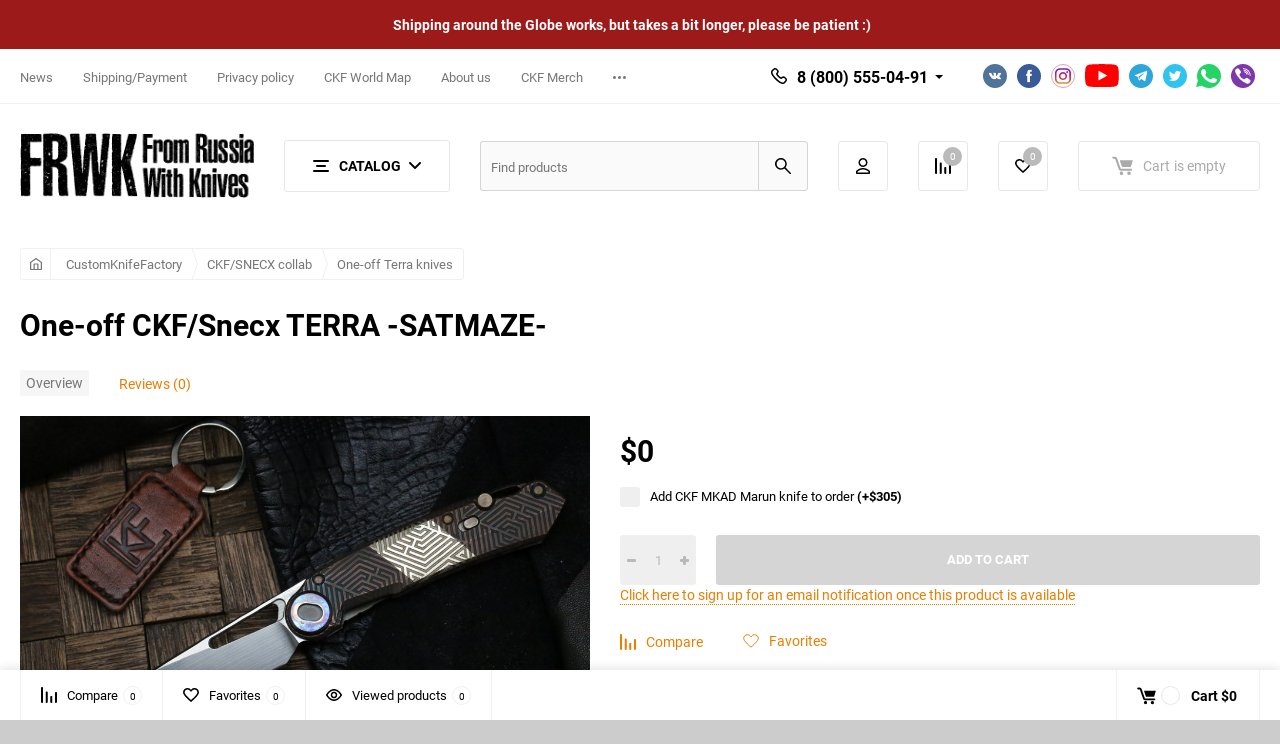

--- FILE ---
content_type: text/html; charset=utf-8
request_url: https://fromrussiawithknives.com/one-off-ckfsnecx-terra--satmaze-/
body_size: 23900
content:
<!DOCTYPE html><html class="roboto" lang="en"><head><meta charset="utf-8"><title>One-off CKF/Snecx TERRA -SATMAZE-</title><meta content="designmyshop.ru" name="author"><meta name="keywords" content="One-off CKF/Snecx TERRA -SATMAZE-, One-off Terra knives" /><meta name="description" content="" /><meta content="width=device-width, initial-scale=1" name="viewport"><meta content="ie=edge" http-equiv="x-ua-compatible"><meta name="yandex-verification" content="e87c9e182f2b6961" /><link rel="shortcut icon" href="/favicon.ico"/><link rel="alternate" type="application/rss+xml" title="CKF Knives - FRWK" href="https://fromrussiawithknives.com/blog/rss/"><link rel="stylesheet" media="screen" href="/wa-data/public/site/themes/balance/css/fonts.css?v1.2.5"><link rel="stylesheet" media="all" href="/wa-data/public/site/themes/balance/css/vendor.css?v1.2.5"><link rel="stylesheet" media="screen" href="/wa-content/font/ruble/arial/fontface.css?v3.8.4" /><link rel="stylesheet" media="all" href="/wa-data/public/site/themes/balance/css/main.css?v1.2.5"><!--[if lt IE 9]><script src="http://cdnjs.cloudflare.com/ajax/libs/html5shiv/3.7.2/html5shiv.min.js"></script><![endif]--><!--[if lt IE 10 ]><p class="chromeframe" style="background-color:yellow;">FRWK: best source of folding knives from Russia. CKF, Cheburkov, Birukov, Serafim Knives. Worldwide shipping.</p><![endif]--><!-- Custom Browsers Color Start --><!-- Chrome, Firefox OS and Opera --><meta name="theme-color" content="#fff"><!-- Windows Phone --><meta name="msapplication-navbutton-color" content="#fff"><!-- iOS Safari --><meta name="apple-mobile-web-app-status-bar-style" content="#fff"><!-- Custom Browsers Color End --><script src="/wa-content/js/jquery/jquery-1.11.1.min.js?v3.8.4"></script><link href="/wa-data/public/shop/themes/balance/css/shop.css?v1.2.5" rel="stylesheet"><!-- plugin hook: 'frontend_head' --><script src='/wa-apps/shop/plugins/arrived/js/main.js?v3.3.4'></script>
		<script> var arrived_ignore_stock_count = 0; </script>
		<link rel='stylesheet' href='/wa-apps/shop/plugins/arrived/css/main.css?v3.3.4' /><link rel='stylesheet' href='/wa-data/public/shop/plugins/itemsets/css/itemsetsFrontend.css'>
                <style type='text/css'>
                    i.itemsets-pl.loader { background: url(/wa-apps/shop/plugins/itemsets/img/loader.gif) no-repeat; width: 43px; height: 11px; display: inline-block; }
                </style>
                <script type='text/javascript' src='/wa-apps/shop/plugins/itemsets/js/itemsetsFrontend.js'></script>
                <script type='text/javascript' src='/wa-data/public/shop/plugins/itemsets/js/itemsetsFrontendLocale.js'></script>
                <script type='text/javascript'>
                    (function($) { 
                        $(function() {
                            $.itemsetsFrontend.init();
                        });
                    })(jQuery);
                </script><link rel="stylesheet" media="all" href="/wa-data/public/site/themes/balance/css/themecolors/color-20.css?v1.2.5"><meta property="og:type" content="website">
<meta property="og:title" content="One-off CKF/Snecx TERRA -SATMAZE-">
<meta property="og:image" content="https://fromrussiawithknives.com/wa-data/public/shop/products/69/15/1569/images/11878/11878.750x0.JPG">
<meta property="og:url" content="https://fromrussiawithknives.com/one-off-ckfsnecx-terra--satmaze-/">
<meta property="product:price:currency" content="USD">
<link rel="icon" href="/favicon.ico?v=1395858701" type="image/x-icon" /><meta name="author" content="michael" />
<meta name="reply-to" content="www.fromrussiawithknives.com" />
<meta name="revisit-after" content="5 days" />
<meta name="distribution" content="global" />
<meta name="robots" content="index,follow" />

<script src="https://cdn.gravitec.net/storage/dcfba50dfdafc4194eec1d6eda76458e/client.js" async></script>


    <!-- Yandex.Metrika counter -->
<script type="text/javascript" >
    (function (d, w, c) {
        (w[c] = w[c] || []).push(function() {
            try {
                w.yaCounter24442952 = new Ya.Metrika({
                    id:24442952,
                    clickmap:true,
                    trackLinks:true,
                    accurateTrackBounce:true
                });
            } catch(e) { }
        });

        var n = d.getElementsByTagName("script")[0],
            s = d.createElement("script"),
            f = function () { n.parentNode.insertBefore(s, n); };
        s.type = "text/javascript";
        s.async = true;
        s.src = "https://mc.yandex.ru/metrika/watch.js";

        if (w.opera == "[object Opera]") {
            d.addEventListener("DOMContentLoaded", f, false);
        } else { f(); }
    })(document, window, "yandex_metrika_callbacks");
</script>
<noscript><div><img src="https://mc.yandex.ru/watch/24442952" style="position:absolute; left:-9999px;" alt="" /></div></noscript>
<!-- /Yandex.Metrika counter -->

	<!-- Global site tag (gtag.js) - Google Analytics -->
<script async src="https://www.googletagmanager.com/gtag/js?id=UA-55128869-2"></script>
<script>
  window.dataLayer = window.dataLayer || [];
  function gtag(){dataLayer.push(arguments);}
  gtag('js', new Date());

  gtag('config', 'UA-55128869-2');
</script>

	

<script type='text/javascript'>
(function(){ var widget_id = 'yf3YkUPFZO';var d=document;var w=window;function l(){var s = document.createElement('script'); s.type = 'text/javascript'; s.async = true;s.src = '//code3.jivosite.com/script/widget/'+widget_id; var ss = document.getElementsByTagName('script')[0]; ss.parentNode.insertBefore(s, ss);}if(d.readyState=='complete'){l();}else{if(w.attachEvent){w.attachEvent('onload',l);}else{w.addEventListener('load',l,false);}}})();
</script>

<script async src="https://www.googletagmanager.com/gtag/js?id=UA-55128869-2"></script>
<script>
  window.dataLayer = window.dataLayer || [];
  function gtag(){dataLayer.push(arguments);}
  gtag('js', new Date());

  gtag('config', 'UA-55128869-2');
  
</script><link rel="stylesheet" media="all" href="/wa-data/public/site/themes/balance/css/user.css?v1.2.5"></head><body class="boxed" style="background:#cccccc url(/wa-data/public/site/themes/balance/img/boxed/bg-boxed.png?v1577436694) repeat" data-viewed="1569" data-theme-id="balance"><main id="my-page"><div class="top-message" style="background-color:#9d1a1a;color:#ffffff"><div class="top-message__inner">Shipping around the Globe works, but takes a bit longer, please be patient :)</div></div><div class="page-preloader"><div class="inner-loader"></div></div><div class="outer-wrapper item-page has-bottom-panel"><div class="boxed-ui-style"></div><header class="site-header site-header_mob site-header_1"><div class="site-header__menu-row"><a class="cat-menu-btn-mob" href="#"><span class="cat-menu-btn-mob__inner"><span class="icon"><svg class="icon" width="10" height="10"><use xlink:href="#icon-catalog-mob"></use></svg></span><span class="cat-menu-btn-mob__text">Catalog</span></span></a></div><div class="site-header__main"><div class="site-header__main-inner"><div class="site-header__hamb-logo"><a class="hamburger" href="#mmenu"><span class="hamburger__inner"></span></a><a class="site-header__logo" href="/"><img src="/wa-data/public/site/themes/balance/img/logo_mobile.png?v1577366471?v1.2.5" alt="CKF Knives - FRWK"></a></div><div class="site-header__tel"><div class="callback-wr"><div class="callback-info"><div class="callback-info__inner"><div class="callback-info__main-num callback-info__main-num_top"><svg class="icon" width="16" height="16"><use xlink:href="#icon-phone"></use></svg><div class="callback-info__main-num-text has-down-arrow">8 (800) 555-04-91</div><div class="callback-info__main-content"><div class="callback-info__main-content-top"><div class="callback-info__call-text">Phone in Russia</div></div><div class="callback-info__main-content-bottom"><div class="callback-info__daytime-title">Working hours:</div><div class="callback-info__daytime-text">We ship orders Mo-Fr. Site works 24/7</div></div></div></div></div></div></div></div><div class="site-header__actions"><div class="site-actions site-actions_mob"><div class="site-actions__btn site-actions__btn_search"><a class="action-btn inline-popup-search" href="#search-popup"><span class="action-btn__inner"><svg class="icon" width="22" height="22"><use xlink:href="#icon-search"></use></svg><span class="action-btn__text">Search</span></span></a><div class="b-popup b-popup_search mfp-hide mfp-with-anim" id="search-popup"><div class="b-popup__inner"><div class="site-search"><div class="site-search__title">Search</div><form class="search__form-autocomplete search__form-shop" action="/search/" data-images="1" data-limit="6"><div class="site-search__inner"><div class="site-search__input-wrapper"><input class="site-search__input site-search__input_merged" type="search" name="query" autocomplete="off" placeholder="Find products" value="" /><div class="site-search__loader"></div></div><button class="site-search__btn"><svg class="icon cent-icon" width="16" height="16"><use xlink:href="#icon-search"></use></svg><span class="site-search__btn-text">Search</span></button></div></form><div class="autocomplete-suggestions"><div class="autocomplete-suggestion autocomplete-suggestion-showall"><a class="btn btn_shiny btn_sec-9 view-all" href="/search/" data-href="/search/?*"><span>Show all results</span></a></div></div></div></div></div></div><div class="site-actions__btn site-actions__btn_user"><a class="action-btn" href="/login/"><span class="action-btn__inner"><svg class="icon" width="19" height="22"><use xlink:href="#icon-user"></use></svg><span class="action-btn__text">Personal area</span></span></a></div><div class="site-actions__btn site-actions__btn_comp"><a class="action-btn js-compare-link js-compare-status" href="javascript:void(0);"><span class="action-btn__inner"><svg class="icon" width="20" height="20"><use xlink:href="#icon-chart"></use></svg><span class="action-btn__text">Compare</span><span class="action-btn__qty js-compare-count">0</span></span></a></div><div class="site-actions__btn site-actions__btn_fav"><a class="action-btn js-wishlist-status" href="/search/?_balance_type=favorites"><span class="action-btn__inner"><svg class="icon" width="20" height="19"><use xlink:href="#icon-heart"></use></svg><span class="action-btn__text">Favorites</span><span class="action-btn__qty js-wishlist-count">0</span></span></a></div><div class="site-actions__btn site-actions__btn_cart"><a href="/cart/" class="action-btn js-minicart is-empty"><div class="action-btn__inner"><svg class="icon" width="24" height="20"><use xlink:href="#icon-cart"></use></svg><div class="action-btn__qty js-minicart-count">0</div></div></a></div></div></div></div></div><div class="mob-search"><form action="/search/" data-images="1" data-limit="6"><input type="search" name="query" autocomplete="off" placeholder="Find products" value=""><input type="submit"></form></div><nav class="mobile-nav" id="mmenu"><ul class="mobile-nav__list"><li class="mobile-nav__item mobile-nav__item_catalog mobile-nav__item_main"><span class="mobile-nav__btn"><svg class="icon" width="16" height="16"><use xlink:href="#icon-catalog-mob"></use></svg><span class="mobile-nav__text">Catalog</span></span><ul class="mobile-nav__list"><li class="mobile-nav__item"><a href="/category/ckf-elishewitz/" class="mobile-nav__btn"><span class="mobile-nav__text">CKF/Elishewitz</span></a></li><li class="mobile-nav__item"><span class="mobile-nav__btn"><span class="mobile-nav__text">CustomKnifeFactory</span></span><ul class="mobile-nav__list mobile-nav__list_next"><li class="mobile-nav__item"><a class="mobile-nav__btn" href="/category/customknifefactory/">View all products</a></li><li class="mobile-nav__item"><span class="mobile-nav__btn"><span class="mobile-nav__text">CKF/Jourget Philippe</span></span><ul class="mobile-nav__list mobile-nav__list_next"><li class="mobile-nav__item"><a class="mobile-nav__btn" href="/category/customknifefactory/jourget-philippe/">View all products</a></li><li class="mobile-nav__item"><a href="/category/customknifefactory/jourget-philippe/fif20-ti/" class="mobile-nav__btn"><span class="mobile-nav__text">Fif20-Ti pre-order</span></a></li><li class="mobile-nav__item"><a href="/category/customknifefactory/jourget-philippe/fif20-collab/" class="mobile-nav__btn"><span class="mobile-nav__text">Fif20 collab</span></a></li><li class="mobile-nav__item"><a href="/category/customknifefactory/jourget-philippe/fif23-collab/" class="mobile-nav__btn"><span class="mobile-nav__text">FIF23 collab</span></a></li></ul></li><li class="mobile-nav__item"><span class="mobile-nav__btn"><span class="mobile-nav__text">Vorobyov Alex</span></span><ul class="mobile-nav__list mobile-nav__list_next"><li class="mobile-nav__item"><a class="mobile-nav__btn" href="/category/customknifefactory/alexey-vorobyov/">View all products</a></li><li class="mobile-nav__item"><a href="/category/customknifefactory/alexey-vorobyov/sm-2020/" class="mobile-nav__btn"><span class="mobile-nav__text">SM-Special</span></a></li><li class="mobile-nav__item"><a href="/category/customknifefactory/alexey-vorobyov/kadat/" class="mobile-nav__btn"><span class="mobile-nav__text">Kadat</span></a></li><li class="mobile-nav__item"><a href="/category/customknifefactory/alexey-vorobyov/milk/" class="mobile-nav__btn"><span class="mobile-nav__text">MILK</span></a></li></ul></li><li class="mobile-nav__item"><a href="/category/customknifefactory/christensen-matthew/" class="mobile-nav__btn"><span class="mobile-nav__text">CKF/Christensen collab</span></a></li><li class="mobile-nav__item"><a href="/category/customknifefactory/ckfmarfione-collab/" class="mobile-nav__btn"><span class="mobile-nav__text">CKF/Marfione collab</span></a></li><li class="mobile-nav__item"><span class="mobile-nav__btn"><span class="mobile-nav__text">CKF/Rassenti collab</span></span><ul class="mobile-nav__list mobile-nav__list_next"><li class="mobile-nav__item"><a class="mobile-nav__btn" href="/category/customknifefactory/rassenti-peter/">View all products</a></li><li class="mobile-nav__item"><a href="/category/customknifefactory/rassenti-peter/ckf-rassenti-smaller-snafu/" class="mobile-nav__btn"><span class="mobile-nav__text">CKF / Rassenti S.N.A.F.U. 3.0</span></a></li><li class="mobile-nav__item"><a href="/category/customknifefactory/rassenti-peter/ckfrassenti-small-satori/" class="mobile-nav__btn"><span class="mobile-nav__text">CKF/Rassenti Satori 2.0</span></a></li><li class="mobile-nav__item"><a href="/category/customknifefactory/rassenti-peter/ckfrassenti-snafu-20/" class="mobile-nav__btn"><span class="mobile-nav__text">CKF/Rassenti SNAFU 2.0</span></a></li><li class="mobile-nav__item"><a href="/category/customknifefactory/rassenti-peter/ckfrassenti-satori/" class="mobile-nav__btn"><span class="mobile-nav__text">CKF/Rassenti Satori</span></a></li></ul></li><li class="mobile-nav__item"><span class="mobile-nav__btn"><span class="mobile-nav__text">Konygin Alexey</span></span><ul class="mobile-nav__list mobile-nav__list_next"><li class="mobile-nav__item"><a class="mobile-nav__btn" href="/category/customknifefactory/konygin-alexey/">View all products</a></li><li class="mobile-nav__item"><a href="/category/customknifefactory/konygin-alexey/t15/" class="mobile-nav__btn"><span class="mobile-nav__text">T15</span></a></li><li class="mobile-nav__item"><a href="/category/customknifefactory/konygin-alexey/ckfkonygin-tool-pen/" class="mobile-nav__btn"><span class="mobile-nav__text">CKF/Konygin Tool Pen</span></a></li><li class="mobile-nav__item"><a href="/category/customknifefactory/konygin-alexey/uksus/" class="mobile-nav__btn"><span class="mobile-nav__text">Uksus</span></a></li><li class="mobile-nav__item"><a href="/category/customknifefactory/konygin-alexey/rubenza/" class="mobile-nav__btn"><span class="mobile-nav__text">Rubenza</span></a></li><li class="mobile-nav__item"><a href="/category/customknifefactory/konygin-alexey/ok/" class="mobile-nav__btn"><span class="mobile-nav__text">OK</span></a></li><li class="mobile-nav__item"><a href="/category/customknifefactory/konygin-alexey/custom-knives/" class="mobile-nav__btn"><span class="mobile-nav__text">Custom Knives</span></a></li><li class="mobile-nav__item"><a href="/category/customknifefactory/konygin-alexey/vorona/" class="mobile-nav__btn"><span class="mobile-nav__text">Krokar (Vorona)</span></a></li><li class="mobile-nav__item"><a href="/category/customknifefactory/konygin-alexey/dcpt-1--shket-/" class="mobile-nav__btn"><span class="mobile-nav__text">Mini-DCPT</span></a></li><li class="mobile-nav__item"><a href="/category/customknifefactory/konygin-alexey/ratata/" class="mobile-nav__btn"><span class="mobile-nav__text">Ratata</span></a></li><li class="mobile-nav__item"><a href="/category/customknifefactory/konygin-alexey/dcpt-1/" class="mobile-nav__btn"><span class="mobile-nav__text">DCPT-1</span></a></li><li class="mobile-nav__item"><a href="/category/customknifefactory/konygin-alexey/dcpt-2/" class="mobile-nav__btn"><span class="mobile-nav__text">DCPT-2</span></a></li><li class="mobile-nav__item"><a href="/category/customknifefactory/konygin-alexey/dcpt-3/" class="mobile-nav__btn"><span class="mobile-nav__text">DCPT-3</span></a></li><li class="mobile-nav__item"><a href="/category/customknifefactory/konygin-alexey/dcpt-4/" class="mobile-nav__btn"><span class="mobile-nav__text">DCPT-4</span></a></li><li class="mobile-nav__item"><a href="/category/customknifefactory/konygin-alexey/dcpt-f/" class="mobile-nav__btn"><span class="mobile-nav__text">DCPT Tano (5)</span></a></li><li class="mobile-nav__item"><a href="/category/customknifefactory/konygin-alexey/trekoza/" class="mobile-nav__btn"><span class="mobile-nav__text">Trekoza</span></a></li><li class="mobile-nav__item"><a href="/category/customknifefactory/konygin-alexey/t14/" class="mobile-nav__btn"><span class="mobile-nav__text">T14</span></a></li><li class="mobile-nav__item"><a href="/category/customknifefactory/konygin-alexey/t90/" class="mobile-nav__btn"><span class="mobile-nav__text">T90</span></a></li><li class="mobile-nav__item"><a href="/category/customknifefactory/konygin-alexey/t92/" class="mobile-nav__btn"><span class="mobile-nav__text">T92</span></a></li><li class="mobile-nav__item"><a href="/category/customknifefactory/konygin-alexey/sablya/" class="mobile-nav__btn"><span class="mobile-nav__text">Sablya</span></a></li><li class="mobile-nav__item"><a href="/category/customknifefactory/konygin-alexey/asymmetric-fix/" class="mobile-nav__btn"><span class="mobile-nav__text">Asymmetric Fix</span></a></li><li class="mobile-nav__item"><a href="/category/customknifefactory/konygin-alexey/asymmetric-midi/" class="mobile-nav__btn"><span class="mobile-nav__text">Asymmetric Midi</span></a></li><li class="mobile-nav__item"><a href="/category/customknifefactory/konygin-alexey/asymmetric-maxi/" class="mobile-nav__btn"><span class="mobile-nav__text">Asymmetric Maxi</span></a></li><li class="mobile-nav__item"><a href="/category/customknifefactory/konygin-alexey/rabbit/" class="mobile-nav__btn"><span class="mobile-nav__text">Rabbit</span></a></li><li class="mobile-nav__item"><a href="/category/customknifefactory/konygin-alexey/tool-for-konygin-pivot/" class="mobile-nav__btn"><span class="mobile-nav__text">Tool for Konygin Pivot</span></a></li></ul></li><li class="mobile-nav__item"><span class="mobile-nav__btn"><span class="mobile-nav__text">Malyshev Anton</span></span><ul class="mobile-nav__list mobile-nav__list_next"><li class="mobile-nav__item"><a class="mobile-nav__btn" href="/category/customknifefactory/malyshev-anton/">View all products</a></li><li class="mobile-nav__item"><a href="/category/customknifefactory/malyshev-anton/ckf-domino/" class="mobile-nav__btn"><span class="mobile-nav__text">CKF Domino</span></a></li><li class="mobile-nav__item"><a href="/category/customknifefactory/malyshev-anton/kanza/" class="mobile-nav__btn"><span class="mobile-nav__text">Kanza</span></a></li><li class="mobile-nav__item"><a href="/category/customknifefactory/malyshev-anton/sukhoi-3/" class="mobile-nav__btn"><span class="mobile-nav__text">Sukhoi 3</span></a></li><li class="mobile-nav__item"><a href="/category/customknifefactory/malyshev-anton/ablya-knife-techno-sablya/" class="mobile-nav__btn"><span class="mobile-nav__text">Ablya knife (Techno Sablya)</span></a></li><li class="mobile-nav__item"><a href="/category/customknifefactory/malyshev-anton/puma-veksha-30/" class="mobile-nav__btn"><span class="mobile-nav__text">Puma (Veksha 3.0)</span></a></li><li class="mobile-nav__item"><a href="/category/customknifefactory/malyshev-anton/malyshev-custom-knives/" class="mobile-nav__btn"><span class="mobile-nav__text">Malyshev custom knives</span></a></li><li class="mobile-nav__item"><a href="/category/customknifefactory/malyshev-anton/makosha-veksha-20/" class="mobile-nav__btn"><span class="mobile-nav__text">Makosha (Veksha 2.0)</span></a></li><li class="mobile-nav__item"><a href="/category/customknifefactory/malyshev-anton/veksha/" class="mobile-nav__btn"><span class="mobile-nav__text">Veksha 1.0</span></a></li><li class="mobile-nav__item"><a href="/category/customknifefactory/malyshev-anton/aich-knife/" class="mobile-nav__btn"><span class="mobile-nav__text">Aich</span></a></li><li class="mobile-nav__item"><a href="/category/customknifefactory/malyshev-anton/ossom/" class="mobile-nav__btn"><span class="mobile-nav__text">Ossom</span></a></li><li class="mobile-nav__item"><a href="/category/customknifefactory/malyshev-anton/baugi/" class="mobile-nav__btn"><span class="mobile-nav__text">Baugi</span></a></li><li class="mobile-nav__item"><a href="/category/customknifefactory/malyshev-anton/sse/" class="mobile-nav__btn"><span class="mobile-nav__text">S.S.E.</span></a></li><li class="mobile-nav__item"><a href="/category/customknifefactory/malyshev-anton/peaceduke/" class="mobile-nav__btn"><span class="mobile-nav__text">PeaceDuke</span></a></li><li class="mobile-nav__item"><a href="/category/customknifefactory/malyshev-anton/tegral/" class="mobile-nav__btn"><span class="mobile-nav__text">Tegral</span></a></li><li class="mobile-nav__item"><a href="/category/customknifefactory/malyshev-anton/gratch/" class="mobile-nav__btn"><span class="mobile-nav__text">Gratch</span></a></li><li class="mobile-nav__item"><a href="/category/customknifefactory/malyshev-anton/sukhoi/" class="mobile-nav__btn"><span class="mobile-nav__text">Sukhoi</span></a></li><li class="mobile-nav__item"><a href="/category/customknifefactory/malyshev-anton/garza/" class="mobile-nav__btn"><span class="mobile-nav__text">Garza</span></a></li><li class="mobile-nav__item"><a href="/category/customknifefactory/malyshev-anton/elf/" class="mobile-nav__btn"><span class="mobile-nav__text">ELF</span></a></li><li class="mobile-nav__item"><a href="/category/customknifefactory/malyshev-anton/ckf-vargan-tactical/" class="mobile-nav__btn"><span class="mobile-nav__text">CKF Vargan Tactical</span></a></li><li class="mobile-nav__item"><a href="/category/customknifefactory/malyshev-anton/zakroot/" class="mobile-nav__btn"><span class="mobile-nav__text">Zakroot</span></a></li></ul></li><li class="mobile-nav__item"><span class="mobile-nav__btn"><span class="mobile-nav__text">CKF/Rotten Design</span></span><ul class="mobile-nav__list mobile-nav__list_next"><li class="mobile-nav__item"><a class="mobile-nav__btn" href="/category/customknifefactory/ckfrotten-design/">View all products</a></li><li class="mobile-nav__item"><a href="/category/customknifefactory/ckfrotten-design/ckfrotten-evolution/" class="mobile-nav__btn"><span class="mobile-nav__text">CKF/Rotten Evolution</span></a></li><li class="mobile-nav__item"><a href="/category/customknifefactory/ckfrotten-design/ckf-rotten-evolution-2-0/" class="mobile-nav__btn"><span class="mobile-nav__text">CKF/Rotten Evolution 2.0</span></a></li><li class="mobile-nav__item"><a href="/category/customknifefactory/ckfrotten-design/ckf-rotten-evo-3-0/" class="mobile-nav__btn"><span class="mobile-nav__text">CKF/Rotten Evo 3.0</span></a></li></ul></li><li class="mobile-nav__item"><a href="/category/customknifefactory/ckfterzuola-collab/" class="mobile-nav__btn"><span class="mobile-nav__text">CKF/Terzuola collab</span></a></li><li class="mobile-nav__item"><span class="mobile-nav__btn"><span class="mobile-nav__text">CKF/Tashi Bharucha</span></span><ul class="mobile-nav__list mobile-nav__list_next"><li class="mobile-nav__item"><a class="mobile-nav__btn" href="/category/customknifefactory/tashi-bharucha/">View all products</a></li><li class="mobile-nav__item"><a href="/category/customknifefactory/tashi-bharucha/justice-3-0-smaller-/" class="mobile-nav__btn"><span class="mobile-nav__text">Justice 3.0 (smaller)</span></a></li><li class="mobile-nav__item"><a href="/category/customknifefactory/tashi-bharucha/justice-20/" class="mobile-nav__btn"><span class="mobile-nav__text">Justice 2.0</span></a></li><li class="mobile-nav__item"><a href="/category/customknifefactory/tashi-bharucha/muscle/" class="mobile-nav__btn"><span class="mobile-nav__text">Muscle</span></a></li></ul></li><li class="mobile-nav__item"><span class="mobile-nav__btn"><span class="mobile-nav__text">CKF/GAVKO collab</span></span><ul class="mobile-nav__list mobile-nav__list_next"><li class="mobile-nav__item"><a class="mobile-nav__btn" href="/category/customknifefactory/michal-gavac/">View all products</a></li><li class="mobile-nav__item"><a href="/category/customknifefactory/michal-gavac/tiger-flipper/" class="mobile-nav__btn"><span class="mobile-nav__text">Tiger Flipper</span></a></li><li class="mobile-nav__item"><a href="/category/customknifefactory/michal-gavac/sf/" class="mobile-nav__btn"><span class="mobile-nav__text">SF</span></a></li></ul></li><li class="mobile-nav__item"><a href="/category/customknifefactory/ckfyeti-collab/" class="mobile-nav__btn"><span class="mobile-nav__text">CKF/Yeti collab</span></a></li><li class="mobile-nav__item"><a href="/category/customknifefactory/ckf-cpprhd-collab/" class="mobile-nav__btn"><span class="mobile-nav__text">CKF/Cpprhd collabs</span></a></li><li class="mobile-nav__item"><a href="/category/customknifefactory/jim-skelton/" class="mobile-nav__btn"><span class="mobile-nav__text">CKF/Jim Skelton</span></a></li><li class="mobile-nav__item"><a href="/category/customknifefactory/ckf-tuffknives/" class="mobile-nav__btn"><span class="mobile-nav__text">CKF/TUFFKNIVES collab</span></a></li><li class="mobile-nav__item"><a href="/category/customknifefactory/ckftrc-collab/" class="mobile-nav__btn"><span class="mobile-nav__text">CKF/TRC collab</span></a></li><li class="mobile-nav__item"><a href="/category/customknifefactory/ckfdavid-lespect/" class="mobile-nav__btn"><span class="mobile-nav__text">CKF/David Lespect</span></a></li><li class="mobile-nav__item"><a href="/category/customknifefactory/ckfpavel-poznyakov/" class="mobile-nav__btn"><span class="mobile-nav__text">CKF/Pavel Poznyakov</span></a></li><li class="mobile-nav__item"><a href="/category/customknifefactory/stas-bondarenko/" class="mobile-nav__btn"><span class="mobile-nav__text">Stas Bondarenko</span></a></li><li class="mobile-nav__item"><span class="mobile-nav__btn"><span class="mobile-nav__text">Muan Evgeny</span></span><ul class="mobile-nav__list mobile-nav__list_next"><li class="mobile-nav__item"><a class="mobile-nav__btn" href="/category/customknifefactory/muan-evgeny/">View all products</a></li><li class="mobile-nav__item"><a href="/category/customknifefactory/muan-evgeny/morrf-6/" class="mobile-nav__btn"><span class="mobile-nav__text">Morrf 6</span></a></li><li class="mobile-nav__item"><a href="/category/customknifefactory/muan-evgeny/morrf-5/" class="mobile-nav__btn"><span class="mobile-nav__text">Morrf 5</span></a></li><li class="mobile-nav__item"><a href="/category/customknifefactory/muan-evgeny/morrf/" class="mobile-nav__btn"><span class="mobile-nav__text">Morrf</span></a></li></ul></li><li class="mobile-nav__item"><span class="mobile-nav__btn"><span class="mobile-nav__text">CKF/SNECX collab</span></span><ul class="mobile-nav__list mobile-nav__list_next"><li class="mobile-nav__item"><a class="mobile-nav__btn" href="/category/customknifefactory/snecx-tan/">View all products</a></li><li class="mobile-nav__item"><a href="/category/customknifefactory/snecx-tan/ckfsnecx-2020-superlock-knife/" class="mobile-nav__btn"><span class="mobile-nav__text">CKF/SNECX 2021 Superlock knife</span></a></li><li class="mobile-nav__item"><a href="/category/customknifefactory/snecx-tan/ckfsnecx-terra-knife/" class="mobile-nav__btn"><span class="mobile-nav__text">CKF/SNECX Terra knife</span></a></li><li class="mobile-nav__item"><a href="/category/customknifefactory/snecx-tan/one-off-terra-knives/" class="mobile-nav__btn"><span class="mobile-nav__text">One-off Terra knives</span></a></li></ul></li><li class="mobile-nav__item"><a href="/category/customknifefactory/ckfrick-lala-collab/" class="mobile-nav__btn"><span class="mobile-nav__text">CKF/Rick Lala collab</span></a></li><li class="mobile-nav__item"><a href="/category/customknifefactory/ckfenrique-pena/" class="mobile-nav__btn"><span class="mobile-nav__text">CKF/Enrique Pena</span></a></li><li class="mobile-nav__item"><a href="/category/customknifefactory/grabarski-grzegorz-kombou/" class="mobile-nav__btn"><span class="mobile-nav__text">CKF/Kombou collab</span></a></li><li class="mobile-nav__item"><a href="/category/customknifefactory/hoback-jake/" class="mobile-nav__btn"><span class="mobile-nav__text">CKF/Hoback collab</span></a></li><li class="mobile-nav__item"><a href="/category/customknifefactory/aleksey-khomyakov/" class="mobile-nav__btn"><span class="mobile-nav__text">Aleksey Khomyakov</span></a></li><li class="mobile-nav__item"><a href="/category/customknifefactory/anastassiadi-evstafi/" class="mobile-nav__btn"><span class="mobile-nav__text">Anastassiadi Evstafi</span></a></li><li class="mobile-nav__item"><a href="/category/customknifefactory/ganelonlogrus-serge/" class="mobile-nav__btn"><span class="mobile-nav__text">Ganelonlogrus Serge</span></a></li><li class="mobile-nav__item"><a href="/category/customknifefactory/boersma-nalu/" class="mobile-nav__btn"><span class="mobile-nav__text">Boersma Nalu</span></a></li><li class="mobile-nav__item"><a href="/category/customknifefactory/ckfvitaland/" class="mobile-nav__btn"><span class="mobile-nav__text">CKF/Vitaland</span></a></li></ul></li><li class="mobile-nav__item"><span class="mobile-nav__btn"><span class="mobile-nav__text">Best Russian Knives</span></span><ul class="mobile-nav__list mobile-nav__list_next"><li class="mobile-nav__item"><a class="mobile-nav__btn" href="/category/other-knives/">View all products</a></li><li class="mobile-nav__item"><a href="/category/other-knives/biryukov-knives/" class="mobile-nav__btn"><span class="mobile-nav__text">Biryukov Knives</span></a></li><li class="mobile-nav__item"><a href="/category/other-knives/cheburkov-knives/" class="mobile-nav__btn"><span class="mobile-nav__text">Cheburkov knives</span></a></li><li class="mobile-nav__item"><a href="/category/other-knives/shokuroff-knives/" class="mobile-nav__btn"><span class="mobile-nav__text">Shokuroff​ knives</span></a></li><li class="mobile-nav__item"><a href="/category/other-knives/seraphim-knives/" class="mobile-nav__btn"><span class="mobile-nav__text">Seraphim Knives</span></a></li><li class="mobile-nav__item"><a href="/category/other-knives/asassin-knives/" class="mobile-nav__btn"><span class="mobile-nav__text">Asassin Knives</span></a></li><li class="mobile-nav__item"><span class="mobile-nav__btn"><span class="mobile-nav__text">Brutalica Knives</span></span><ul class="mobile-nav__list mobile-nav__list_next"><li class="mobile-nav__item"><a class="mobile-nav__btn" href="/category/other-knives/brutalica-knives/">View all products</a></li><li class="mobile-nav__item"><a href="/category/other-knives/brutalica-knives/nozh-ponomar-folder/" class="mobile-nav__btn"><span class="mobile-nav__text">Ponomar folder knife</span></a></li><li class="mobile-nav__item"><a href="/category/other-knives/brutalica-knives/nozh-badyuk-tanto/" class="mobile-nav__btn"><span class="mobile-nav__text">Baduyk Tanto knife</span></a></li><li class="mobile-nav__item"><a href="/category/other-knives/brutalica-knives/nozh-belka-belka-knife/" class="mobile-nav__btn"><span class="mobile-nav__text">Belka knife</span></a></li><li class="mobile-nav__item"><a href="/category/other-knives/brutalica-knives/nozh-tsarap-nozh-tsarap/" class="mobile-nav__btn"><span class="mobile-nav__text">Tsarap knife</span></a></li></ul></li><li class="mobile-nav__item"><a href="/category/other-knives/sander-russia/" class="mobile-nav__btn"><span class="mobile-nav__text">Sander (Russia)</span></a></li></ul></li><li class="mobile-nav__item"><a href="/category/upcoming-collabs---sign-in/" class="mobile-nav__btn"><span class="mobile-nav__text">UPCOMING COLLABS - sign in!</span></a></li><li class="mobile-nav__item"><span class="mobile-nav__btn"><span class="mobile-nav__text">Custom BEADS &amp; Molle clips</span></span><ul class="mobile-nav__list mobile-nav__list_next"><li class="mobile-nav__item"><a class="mobile-nav__btn" href="/category/lanyard-beads/">View all products</a></li><li class="mobile-nav__item"><a href="/category/lanyard-beads/ckf-custom-exclusive-beads/" class="mobile-nav__btn"><span class="mobile-nav__text">CKF Custom Exclusive Beads</span></a></li><li class="mobile-nav__item"><a href="/category/lanyard-beads/wlh-beads/" class="mobile-nav__btn"><span class="mobile-nav__text">WLH beads</span></a></li><li class="mobile-nav__item"><a href="/category/lanyard-beads/yam-beads/" class="mobile-nav__btn"><span class="mobile-nav__text">YaM beads</span></a></li><li class="mobile-nav__item"><a href="/category/lanyard-beads/ckf-molle-clips/" class="mobile-nav__btn"><span class="mobile-nav__text">CKF Molle Clips</span></a></li><li class="mobile-nav__item"><a href="/category/lanyard-beads/nare-beads/" class="mobile-nav__btn"><span class="mobile-nav__text">Nare Beads</span></a></li><li class="mobile-nav__item"><a href="/category/lanyard-beads/cpprhd/" class="mobile-nav__btn"><span class="mobile-nav__text">CPPRHD</span></a></li><li class="mobile-nav__item"><a href="/category/lanyard-beads/pmw-paracor-beads/" class="mobile-nav__btn"><span class="mobile-nav__text">PMW Paracord Beads</span></a></li><li class="mobile-nav__item"><a href="/category/lanyard-beads/aj-custom-beads/" class="mobile-nav__btn"><span class="mobile-nav__text">ABJ Custom Beads</span></a></li><li class="mobile-nav__item"><a href="/category/lanyard-beads/sb-beads/" class="mobile-nav__btn"><span class="mobile-nav__text">SB Beads</span></a></li><li class="mobile-nav__item"><a href="/category/lanyard-beads/ap-custom-beads/" class="mobile-nav__btn"><span class="mobile-nav__text">AP Custom Beads</span></a></li><li class="mobile-nav__item"><a href="/category/lanyard-beads/phase-objects/" class="mobile-nav__btn"><span class="mobile-nav__text">Phase Objects</span></a></li><li class="mobile-nav__item"><a href="/category/lanyard-beads/custom-g-beads/" class="mobile-nav__btn"><span class="mobile-nav__text">Custom G-beads</span></a></li><li class="mobile-nav__item"><a href="/category/lanyard-beads/ds-beads/" class="mobile-nav__btn"><span class="mobile-nav__text">DS Beads</span></a></li><li class="mobile-nav__item"><a href="/category/lanyard-beads/gdw-beads/" class="mobile-nav__btn"><span class="mobile-nav__text">GDW Beads</span></a></li><li class="mobile-nav__item"><a href="/category/lanyard-beads/brass-beads-ts/" class="mobile-nav__btn"><span class="mobile-nav__text">Brass Beads (TS)</span></a></li><li class="mobile-nav__item"><a href="/category/lanyard-beads/slav-beads/" class="mobile-nav__btn"><span class="mobile-nav__text">SLAV Beads</span></a></li><li class="mobile-nav__item"><a href="/category/lanyard-beads/15-beads/" class="mobile-nav__btn"><span class="mobile-nav__text">$15 Beads</span></a></li></ul></li><li class="mobile-nav__item"><a href="/category/ckf-tool-pen/" class="mobile-nav__btn"><span class="mobile-nav__text">CKF Tool Pen</span></a></li><li class="mobile-nav__item"><a href="/category/custom-edc-hanks/" class="mobile-nav__btn"><span class="mobile-nav__text">CKF EDC Hanks</span></a></li><li class="mobile-nav__item"><a href="/category/ckf-knife-bags/" class="mobile-nav__btn"><span class="mobile-nav__text">CKF Knife Bags</span></a></li><li class="mobile-nav__item"><a href="/category/rama-flashlight/" class="mobile-nav__btn"><span class="mobile-nav__text">CKF Rama Flashlight</span></a></li><li class="mobile-nav__item"><span class="mobile-nav__btn"><span class="mobile-nav__text">MKAD Knives by CKF</span></span><ul class="mobile-nav__list mobile-nav__list_next"><li class="mobile-nav__item"><a class="mobile-nav__btn" href="/category/mkad-knives/">View all products</a></li><li class="mobile-nav__item"><a href="/category/mkad-knives/farko/" class="mobile-nav__btn"><span class="mobile-nav__text">Farko</span></a></li><li class="mobile-nav__item"><a href="/category/mkad-knives/ganelon/" class="mobile-nav__btn"><span class="mobile-nav__text">Loro</span></a></li><li class="mobile-nav__item"><a href="/category/mkad-knives/meta/" class="mobile-nav__btn"><span class="mobile-nav__text">Meta</span></a></li><li class="mobile-nav__item"><a href="/category/mkad-knives/empat/" class="mobile-nav__btn"><span class="mobile-nav__text">Empat</span></a></li><li class="mobile-nav__item"><a href="/category/mkad-knives/marun/" class="mobile-nav__btn"><span class="mobile-nav__text">Marun</span></a></li></ul></li><li class="mobile-nav__item"><span class="mobile-nav__btn"><span class="mobile-nav__text">Zladinox+ZlaTi (titanium damascus)</span></span><ul class="mobile-nav__list mobile-nav__list_next"><li class="mobile-nav__item"><a class="mobile-nav__btn" href="/category/zlati-timascus-mokume-titanium-damascus/">View all products</a></li><li class="mobile-nav__item"><a href="/category/zlati-timascus-mokume-titanium-damascus/zlati-zladinox/" class="mobile-nav__btn"><span class="mobile-nav__text">ZlaTi (Zladinox)</span></a></li></ul></li><li class="mobile-nav__item"><span class="mobile-nav__btn"><span class="mobile-nav__text">Pepyakka spinner</span></span><ul class="mobile-nav__list mobile-nav__list_next"><li class="mobile-nav__item"><a class="mobile-nav__btn" href="/category/pepyakka-spinner/">View all products</a></li><li class="mobile-nav__item"><a href="/category/pepyakka-spinner/pepyakka-3k/" class="mobile-nav__btn"><span class="mobile-nav__text">Pepyakka 3K</span></a></li><li class="mobile-nav__item"><a href="/category/pepyakka-spinner/pepyakka-stand/" class="mobile-nav__btn"><span class="mobile-nav__text">Pepyakka stand</span></a></li><li class="mobile-nav__item"><a href="/category/pepyakka-spinner/pepyakka-10/" class="mobile-nav__btn"><span class="mobile-nav__text">Pepyakka 1.0</span></a></li><li class="mobile-nav__item"><a href="/category/pepyakka-spinner/pepyakka-20/" class="mobile-nav__btn"><span class="mobile-nav__text">Pepyakka 2.0</span></a></li><li class="mobile-nav__item"><a href="/category/pepyakka-spinner/pepyakka-30/" class="mobile-nav__btn"><span class="mobile-nav__text">Pepyakka 3.0</span></a></li><li class="mobile-nav__item"><a href="/category/pepyakka-spinner/pepyakka-40/" class="mobile-nav__btn"><span class="mobile-nav__text">Pepyakka 4.0</span></a></li><li class="mobile-nav__item"><a href="/category/pepyakka-spinner/pepyakka-nvk/" class="mobile-nav__btn"><span class="mobile-nav__text">Pepyakka NVK</span></a></li><li class="mobile-nav__item"><a href="/category/pepyakka-spinner/pepyakka-s/" class="mobile-nav__btn"><span class="mobile-nav__text">Pepyakka S</span></a></li><li class="mobile-nav__item"><a href="/category/pepyakka-spinner/pepyakka-z/" class="mobile-nav__btn"><span class="mobile-nav__text">Pepyakka Z</span></a></li><li class="mobile-nav__item"><a href="/category/pepyakka-spinner/pepyakka-sl/" class="mobile-nav__btn"><span class="mobile-nav__text">Pepyakka SL</span></a></li></ul></li><li class="mobile-nav__item"><span class="mobile-nav__btn"><span class="mobile-nav__text">Knife Accessories</span></span><ul class="mobile-nav__list mobile-nav__list_next"><li class="mobile-nav__item"><a class="mobile-nav__btn" href="/category/knife-accessories/">View all products</a></li><li class="mobile-nav__item"><a href="/category/knife-accessories/custom-cases/" class="mobile-nav__btn"><span class="mobile-nav__text">Custom cases</span></a></li><li class="mobile-nav__item"><a href="/category/knife-accessories/custom-pen-545/" class="mobile-nav__btn"><span class="mobile-nav__text">Custom Pen 5.45</span></a></li><li class="mobile-nav__item"><a href="/category/knife-accessories/molle-clip/" class="mobile-nav__btn"><span class="mobile-nav__text">Molle clip</span></a></li><li class="mobile-nav__item"><span class="mobile-nav__btn"><span class="mobile-nav__text">Custom Scales</span></span><ul class="mobile-nav__list mobile-nav__list_next"><li class="mobile-nav__item"><a class="mobile-nav__btn" href="/category/knife-accessories/custom-scales/">View all products</a></li><li class="mobile-nav__item"><a href="/category/knife-accessories/custom-scales/vekshamakosha-custom-scales/" class="mobile-nav__btn"><span class="mobile-nav__text">Veksha/Makosha Custom Scales</span></a></li></ul></li><li class="mobile-nav__item"><a href="/category/knife-accessories/emerson-knives-thumb-disks/" class="mobile-nav__btn"><span class="mobile-nav__text">Emerson Knives Thumb Disks</span></a></li><li class="mobile-nav__item"><a href="/category/knife-accessories/beads/" class="mobile-nav__btn"><span class="mobile-nav__text">Beads</span></a></li><li class="mobile-nav__item"><a href="/category/knife-accessories/ckf-otvert-hex-bit-driver/" class="mobile-nav__btn"><span class="mobile-nav__text">CKF Otvert Hex Bit Driver</span></a></li></ul></li><li class="mobile-nav__item"><span class="mobile-nav__btn"><span class="mobile-nav__text">CKF knives T-shirts</span></span><ul class="mobile-nav__list mobile-nav__list_next"><li class="mobile-nav__item"><a class="mobile-nav__btn" href="/category/ckf-knives-t-shirts/">View all products</a></li><li class="mobile-nav__item"><a href="/category/ckf-knives-t-shirts/ckf-sne-t-shirt/" class="mobile-nav__btn"><span class="mobile-nav__text">CKF Sne T-shirt</span></a></li><li class="mobile-nav__item"><a href="/category/ckf-knives-t-shirts/ckf-tohu-t-shirt/" class="mobile-nav__btn"><span class="mobile-nav__text">CKF Tohu T-shirt</span></a></li><li class="mobile-nav__item"><a href="/category/ckf-knives-t-shirts/ckf-mua-t-shirt/" class="mobile-nav__btn"><span class="mobile-nav__text">CKF Mua T-shirt</span></a></li><li class="mobile-nav__item"><a href="/category/ckf-knives-t-shirts/ckf-rata-t-shirt/" class="mobile-nav__btn"><span class="mobile-nav__text">CKF Rata T-shirt</span></a></li></ul></li><li class="mobile-nav__item"><span class="mobile-nav__btn"><span class="mobile-nav__text">Custom Leatherworks</span></span><ul class="mobile-nav__list mobile-nav__list_next"><li class="mobile-nav__item"><a class="mobile-nav__btn" href="/category/custom-leatherworks/">View all products</a></li><li class="mobile-nav__item"><a href="/category/custom-leatherworks/ckf-leather-knife-cases/" class="mobile-nav__btn"><span class="mobile-nav__text">CKF leather knife cases</span></a></li><li class="mobile-nav__item"><a href="/category/custom-leatherworks/shokuroff-custom-leatherworks/" class="mobile-nav__btn"><span class="mobile-nav__text">Shokuroff custom leatherworks</span></a></li><li class="mobile-nav__item"><a href="/category/custom-leatherworks/custom-leather-edc-trays/" class="mobile-nav__btn"><span class="mobile-nav__text">Custom leather EDC trays</span></a></li><li class="mobile-nav__item"><a href="/category/custom-leatherworks/custom-leather-wallets/" class="mobile-nav__btn"><span class="mobile-nav__text">Custom Leather Wallets</span></a></li></ul></li><li class="mobile-nav__item"><a href="/category/ckf-branded-merchandise/" class="mobile-nav__btn"><span class="mobile-nav__text">CKF branded merchandise</span></a></li><li class="mobile-nav__item"><a href="/category/edc-bottle-openers/" class="mobile-nav__btn"><span class="mobile-nav__text">Bottle Openers</span></a></li></ul></li><li class="mobile-nav__item mobile-nav__item_main mobile-nav__item_search"><div class="mobile-nav-search"><form action="/search/" data-images="1" data-limit="6"><input type="search" name="query" autocomplete="off" placeholder="Find products" value=""><button type="submit"><svg class="icon" width="15" height="15"><use xlink:href="#icon-search"></use></svg></button></form></div></li><li class="mobile-nav__item mobile-nav__item_main mobile-nav__item_callback"><span class="mobile-nav__btn"><svg class="icon" width="16" height="16"><use xlink:href="#icon-phone"></use></svg><span class="mobile-nav__text">8 (800) 555-04-91</span></span><ul class="mobile-nav__list"><li class="mobile-nav__item"><span class="b-contact"><span class="b-contact__top"><span class="b-contact__top-item"><span class="b-contact__tel"><svg class="icon" width="16" height="16"><use xlink:href="#icon-phone"></use></svg><a class="b-contact__tel-text" href="tel:88005550491">8 (800) 555-04-91</a></span><span class="b-contact__callinfo">Phone in Russia</span></span></span><span class="b-contact__bottom"><span class="b-contact__worktime">Working hours</span><span class="b-contact__workinfo">We ship orders Mo-Fr. Site works 24/7</span></span></span></li></ul></li><li class="mobile-nav__item mobile-nav__item_main profile"><span class="mobile-nav__btn"><svg class="icon" width="17" height="16"><use xlink:href="#icon-user"></use></svg><span class="mobile-nav__text">Personal area</span></span><ul class="mobile-nav__list"><li class="mobile-nav__item"><a class="mobile-nav__btn" href="/login/">Log in</a></li><li class="mobile-nav__item"><a class="mobile-nav__btn" href="/signup/">Sign up</a></li></ul></li><li class="mobile-nav__item mobile-nav__item_main"><a class="mobile-nav__btn" href="/search/?_balance_type=favorites"><svg class="icon" width="17" height="15"><use xlink:href="#icon-heart"></use></svg><span class="mobile-nav__text">Favorites</span><span class="mobile-nav__qty-count js-wishlist-count js-wishlist-status">0</span></a></li><li class="mobile-nav__item mobile-nav__item_main"><a class="mobile-nav__btn js-compare-link" href="javascript:void(0);"><svg class="icon" width="16" height="16"><use xlink:href="#icon-chart"></use></svg><span class="mobile-nav__text">Compare</span><span class="mobile-nav__qty-count js-compare-count js-compare-status">0</span></a></li><li class="mobile-nav__item mobile-nav__item_main"><a class="mobile-nav__btn" href="/search/?_balance_type=viewed"><svg class="icon" width="16" height="16"><use xlink:href="#icon-eye"></use></svg><span class="mobile-nav__text">Viewed products</span><span class="mobile-nav__qty-count js-viewed-count js-viewed-status">0</span></a></li><li class="mobile-nav__item mobile-nav__item_info"><a class="mobile-nav__btn" href="/blog/">News</a></li><li class="mobile-nav__item mobile-nav__item_info"><a class="mobile-nav__btn" href="/shipping-and-payment/">Shipping/Payment</a></li><li class="mobile-nav__item mobile-nav__item_info"><a class="mobile-nav__btn" href="/website-personal-information-privacy-policy/">Privacy policy</a></li><li class="mobile-nav__item mobile-nav__item_info"><a class="mobile-nav__btn" href="https://goo.gl/F0EFBb">CKF World Map</a></li><li class="mobile-nav__item mobile-nav__item_info"><a class="mobile-nav__btn" href="https://fromrussiawithknives.com/about-us/">About us</a></li><li class="mobile-nav__item mobile-nav__item_info"><a class="mobile-nav__btn" href="https://fromrussiawithknives.com/ckf-merch/">CKF Merch</a></li><li class="mobile-nav__item mobile-nav__item_info"><a class="mobile-nav__btn" href="https://fromrussiawithknives.com/lottery/">Discount lottery</a></li></ul></nav></header><header class="site-header site-header_desk site-header_1"><div class="site-header__top"><div class="site-header__top-inner"><div class="site-header__top-menu"><div class="top-menu top-menu_js"><ul class="top-menu__list"><li class="top-menu__item"><a class="top-menu__link" href="/blog/">News</a></li><li class="top-menu__item"><a class="top-menu__link" href="/shipping-and-payment/">Shipping/Payment</a></li><li class="top-menu__item"><a class="top-menu__link" href="/website-personal-information-privacy-policy/">Privacy policy</a></li><li class="top-menu__item"><a class="top-menu__link" href="https://goo.gl/F0EFBb">CKF World Map</a></li><li class="top-menu__item"><a class="top-menu__link" href="https://fromrussiawithknives.com/about-us/">About us</a></li><li class="top-menu__item"><a class="top-menu__link" href="https://fromrussiawithknives.com/ckf-merch/">CKF Merch</a></li><li class="top-menu__item"><a class="top-menu__link" href="https://fromrussiawithknives.com/lottery/">Discount lottery</a></li></ul><div class="top-menu__btn-toggler more-btn"><svg class="icon" width="13" height="3"><use xlink:href="#dots-more"></use></svg><div class="top-menu__sec-menu univ-dropd univ-dropd_list"><ul class="top-menu__sec-menu-list"></ul></div></div></div></div><div class="site-header__contacts"><div class="site-header__callback"><div class="callback-wr"><div class="callback-info"><div class="callback-info__inner"><div class="callback-info__main-num callback-info__main-num_top"><svg class="icon" width="16" height="16"><use xlink:href="#icon-phone"></use></svg><a href="tel:88005550491" class="callback-info__main-num-text has-down-arrow">8 (800) 555-04-91</a><div class="callback-info__main-content"><div class="callback-info__main-content-top"><div class="callback-info__call-text">Phone in Russia</div></div><div class="callback-info__main-content-bottom"><div class="callback-info__daytime-title">Working hours:</div><div class="callback-info__daytime-text">We ship orders Mo-Fr. Site works 24/7</div></div></div></div></div></div></div></div><div class="site-header__social"><div class="soc-list"><div class="soc-list__inner"><div class="soc-list__i"><a class="soc-btn soc-btn_vk" href="https://vk.com/customknifefactory" target="_blank"><svg class="icon cent-icon" width="13" height="7"><use xlink:href="#icon-vk"></use></svg></a></div><div class="soc-list__i"><a class="soc-btn soc-btn_fb" href="https://www.facebook.com/groups/customknifefactory/" target="_blank"><svg class="icon cent-icon" width="6" height="13"><use xlink:href="#icon-fb"></use></svg></a></div><div class="soc-list__i"><a class="soc-btn soc-btn_ins" href="https://www.instagram.com/customknifefactory/" target="_blank"><img class="cent-icon" src="/wa-data/public/site/themes/balance/img/icon-instagram-color.svg" alt="" width="16" height="17"><svg class="icon cent-icon" width="13" height="13"><use xlink:href="#icon-instagram-monochrome"></use></svg></a></div><div class="soc-list__i"><a class="soc-btn soc-btn_ytb" href="youtube.com/channel/UCEOnRUSFvp912uqXqGiJQXQ/" target="_blank"><svg class="icon cent-icon" width="34" height="24"><use xlink:href="#icon-yt-monochrome"></use></svg></a></div><div class="soc-list__i"><a class="soc-btn soc-btn_tlg" href="https://t.me/customknifefactory" target="_blank"><svg class="icon cent-icon" width="13" height="12"><use xlink:href="#icon-telegram"></use></svg></a></div><div class="soc-list__i"><a class="soc-btn soc-btn_tw" href="#" target="_blank"><svg class="icon cent-icon" width="14" height="10"><use xlink:href="#icon-tw"></use></svg></a></div><div class="soc-list__i"><a class="soc-btn soc-btn_whatsapp" href="#"><svg class="icon cent-icon" width="16" height="14"><use xlink:href="#icon-whatsapp-tel-no-circle"></use></svg></a></div><div class="soc-list__i"><a class="soc-btn soc-btn_viber" href="#"><svg class="icon cent-icon" width="16" height="16"><use xlink:href="#icon-viber-tel"></use></svg></a></div></div></div></div></div></div></div><div class="site-header__mid site-header__mid_btn-mega site-header__mid_btn-in-mid"><div class="site-header__mid-inner"><div class="site-header__mid-main"><div class="site-header__mid-logo"><a class="logo" href="/"><img src="/wa-data/public/site/themes/balance/img/logo.png?v1577366471?v1.2.5" alt="CKF Knives - FRWK"></a></div><div class="site-header__cat-btn"><a class="cat-menu-btn-desk cat-menu-btn-desk_bd" href="#"><span class="cat-menu-btn-desk__inner"><span class="cat-btn-text"><span class="icon-hamb"><span></span><span></span><span></span></span><span class="cat-btn-text__text">Catalog</span><svg class="icon icon-arrow" width="12" height="7"><use xlink:href="#arrow-down-big"></use></svg></span></span></a><div class="site-header__nav site-header__nav_btn-mega"><div class="book-m book-m_flex"><div class="vert-m vert-m_g book-m__side-menu"><ul class="vert-m__list"><li class="vert-m__item"><a class="vert-m__link" href="/category/ckf-elishewitz/"><span class="vert-m__text"><span class="vert-m__text-node">CKF/Elishewitz</span></span></a></li><li class="vert-m__item vert-m__item_has-submenu"><div class="vert-m__submenu-book"><div class="vert-m__submenu-title">CustomKnifeFactory</div><div class="mega-m"><ul class="mega-m__inner nulled-font"><li class="mega-m__item mega-m__item_book vert-m__item_has-submenu"><div class="menu-categ"><div class="menu-categ__header"><a class="menu-categ__title" href="/category/customknifefactory/jourget-philippe/"><div class="menu-categ__title-text">CKF/Jourget Philippe</div></a></div><ul class="menu-categ__list"><li class="menu-categ__item"><a class="menu-categ__link" href="/category/customknifefactory/jourget-philippe/fif20-ti/"><span class="menu-categ__link-txt">Fif20-Ti pre-order</span></a></li><li class="menu-categ__item"><a class="menu-categ__link" href="/category/customknifefactory/jourget-philippe/fif20-collab/"><span class="menu-categ__link-txt">Fif20 collab</span></a></li><li class="menu-categ__item"><a class="menu-categ__link" href="/category/customknifefactory/jourget-philippe/fif23-collab/"><span class="menu-categ__link-txt">FIF23 collab</span></a></li></ul></div></li><li class="mega-m__item mega-m__item_book vert-m__item_has-submenu"><div class="menu-categ"><div class="menu-categ__header"><a class="menu-categ__title" href="/category/customknifefactory/alexey-vorobyov/"><div class="menu-categ__title-text">Vorobyov Alex</div></a></div><ul class="menu-categ__list"><li class="menu-categ__item"><a class="menu-categ__link" href="/category/customknifefactory/alexey-vorobyov/sm-2020/"><span class="menu-categ__link-txt">SM-Special</span></a></li><li class="menu-categ__item"><a class="menu-categ__link" href="/category/customknifefactory/alexey-vorobyov/kadat/"><span class="menu-categ__link-txt">Kadat</span></a></li><li class="menu-categ__item"><a class="menu-categ__link" href="/category/customknifefactory/alexey-vorobyov/milk/"><span class="menu-categ__link-txt">MILK</span></a></li></ul></div></li><li class="mega-m__item mega-m__item_book"><div class="menu-categ"><div class="menu-categ__header"><a class="menu-categ__title" href="/category/customknifefactory/christensen-matthew/"><div class="menu-categ__title-text">CKF/Christensen collab</div></a></div></div></li><li class="mega-m__item mega-m__item_book"><div class="menu-categ"><div class="menu-categ__header"><a class="menu-categ__title" href="/category/customknifefactory/ckfmarfione-collab/"><div class="menu-categ__title-text">CKF/Marfione collab</div></a></div></div></li><li class="mega-m__item mega-m__item_book vert-m__item_has-submenu"><div class="menu-categ"><div class="menu-categ__header"><a class="menu-categ__title" href="/category/customknifefactory/rassenti-peter/"><div class="menu-categ__title-text">CKF/Rassenti collab</div></a></div><ul class="menu-categ__list"><li class="menu-categ__item"><a class="menu-categ__link" href="/category/customknifefactory/rassenti-peter/ckf-rassenti-smaller-snafu/"><span class="menu-categ__link-txt">CKF / Rassenti S.N.A.F.U. 3.0</span></a></li><li class="menu-categ__item"><a class="menu-categ__link" href="/category/customknifefactory/rassenti-peter/ckfrassenti-small-satori/"><span class="menu-categ__link-txt">CKF/Rassenti Satori 2.0</span></a></li><li class="menu-categ__item"><a class="menu-categ__link" href="/category/customknifefactory/rassenti-peter/ckfrassenti-snafu-20/"><span class="menu-categ__link-txt">CKF/Rassenti SNAFU 2.0</span></a></li><li class="menu-categ__item"><a class="menu-categ__link" href="/category/customknifefactory/rassenti-peter/ckfrassenti-satori/"><span class="menu-categ__link-txt">CKF/Rassenti Satori</span></a></li></ul></div></li><li class="mega-m__item mega-m__item_book vert-m__item_has-submenu"><div class="menu-categ"><div class="menu-categ__header"><a class="menu-categ__title" href="/category/customknifefactory/konygin-alexey/"><div class="menu-categ__title-text">Konygin Alexey</div></a></div><ul class="menu-categ__list"><li class="menu-categ__item"><a class="menu-categ__link" href="/category/customknifefactory/konygin-alexey/t15/"><span class="menu-categ__link-txt">T15</span></a></li><li class="menu-categ__item"><a class="menu-categ__link" href="/category/customknifefactory/konygin-alexey/ckfkonygin-tool-pen/"><span class="menu-categ__link-txt">CKF/Konygin Tool Pen</span></a></li><li class="menu-categ__item"><a class="menu-categ__link" href="/category/customknifefactory/konygin-alexey/uksus/"><span class="menu-categ__link-txt">Uksus</span></a></li><li class="menu-categ__item"><a class="menu-categ__link" href="/category/customknifefactory/konygin-alexey/rubenza/"><span class="menu-categ__link-txt">Rubenza</span></a></li><li class="menu-categ__item"><a class="menu-categ__link" href="/category/customknifefactory/konygin-alexey/ok/"><span class="menu-categ__link-txt">OK</span></a></li><li class="menu-categ__item"><a class="menu-categ__link" href="/category/customknifefactory/konygin-alexey/custom-knives/"><span class="menu-categ__link-txt">Custom Knives</span></a></li><li class="menu-categ__item"><a class="menu-categ__link" href="/category/customknifefactory/konygin-alexey/vorona/"><span class="menu-categ__link-txt">Krokar (Vorona)</span></a></li><li class="menu-categ__item"><a class="menu-categ__link" href="/category/customknifefactory/konygin-alexey/dcpt-1--shket-/"><span class="menu-categ__link-txt">Mini-DCPT</span></a></li><li class="menu-categ__item"><a class="menu-categ__link" href="/category/customknifefactory/konygin-alexey/ratata/"><span class="menu-categ__link-txt">Ratata</span></a></li><li class="menu-categ__item"><a class="menu-categ__link" href="/category/customknifefactory/konygin-alexey/dcpt-1/"><span class="menu-categ__link-txt">DCPT-1</span></a></li><li class="menu-categ__item"><a class="menu-categ__link" href="/category/customknifefactory/konygin-alexey/dcpt-2/"><span class="menu-categ__link-txt">DCPT-2</span></a></li><li class="menu-categ__item"><a class="menu-categ__link" href="/category/customknifefactory/konygin-alexey/dcpt-3/"><span class="menu-categ__link-txt">DCPT-3</span></a></li><li class="menu-categ__item"><a class="menu-categ__link" href="/category/customknifefactory/konygin-alexey/dcpt-4/"><span class="menu-categ__link-txt">DCPT-4</span></a></li><li class="menu-categ__item"><a class="menu-categ__link" href="/category/customknifefactory/konygin-alexey/dcpt-f/"><span class="menu-categ__link-txt">DCPT Tano (5)</span></a></li><li class="menu-categ__item"><a class="menu-categ__link" href="/category/customknifefactory/konygin-alexey/trekoza/"><span class="menu-categ__link-txt">Trekoza</span></a></li><li class="menu-categ__item"><a class="menu-categ__link" href="/category/customknifefactory/konygin-alexey/t14/"><span class="menu-categ__link-txt">T14</span></a></li><li class="menu-categ__item"><a class="menu-categ__link" href="/category/customknifefactory/konygin-alexey/t90/"><span class="menu-categ__link-txt">T90</span></a></li><li class="menu-categ__item"><a class="menu-categ__link" href="/category/customknifefactory/konygin-alexey/t92/"><span class="menu-categ__link-txt">T92</span></a></li><li class="menu-categ__item"><a class="menu-categ__link" href="/category/customknifefactory/konygin-alexey/sablya/"><span class="menu-categ__link-txt">Sablya</span></a></li><li class="menu-categ__item"><a class="menu-categ__link" href="/category/customknifefactory/konygin-alexey/asymmetric-fix/"><span class="menu-categ__link-txt">Asymmetric Fix</span></a></li><li class="menu-categ__item"><a class="menu-categ__link" href="/category/customknifefactory/konygin-alexey/asymmetric-midi/"><span class="menu-categ__link-txt">Asymmetric Midi</span></a></li><li class="menu-categ__item"><a class="menu-categ__link" href="/category/customknifefactory/konygin-alexey/asymmetric-maxi/"><span class="menu-categ__link-txt">Asymmetric Maxi</span></a></li><li class="menu-categ__item"><a class="menu-categ__link" href="/category/customknifefactory/konygin-alexey/rabbit/"><span class="menu-categ__link-txt">Rabbit</span></a></li><li class="menu-categ__item"><a class="menu-categ__link" href="/category/customknifefactory/konygin-alexey/tool-for-konygin-pivot/"><span class="menu-categ__link-txt">Tool for Konygin Pivot</span></a></li></ul></div></li><li class="mega-m__item mega-m__item_book vert-m__item_has-submenu"><div class="menu-categ"><div class="menu-categ__header"><a class="menu-categ__title" href="/category/customknifefactory/malyshev-anton/"><div class="menu-categ__title-text">Malyshev Anton</div></a></div><ul class="menu-categ__list"><li class="menu-categ__item"><a class="menu-categ__link" href="/category/customknifefactory/malyshev-anton/ckf-domino/"><span class="menu-categ__link-txt">CKF Domino</span></a></li><li class="menu-categ__item"><a class="menu-categ__link" href="/category/customknifefactory/malyshev-anton/kanza/"><span class="menu-categ__link-txt">Kanza</span></a></li><li class="menu-categ__item"><a class="menu-categ__link" href="/category/customknifefactory/malyshev-anton/sukhoi-3/"><span class="menu-categ__link-txt">Sukhoi 3</span></a></li><li class="menu-categ__item"><a class="menu-categ__link" href="/category/customknifefactory/malyshev-anton/ablya-knife-techno-sablya/"><span class="menu-categ__link-txt">Ablya knife (Techno Sablya)</span></a></li><li class="menu-categ__item"><a class="menu-categ__link" href="/category/customknifefactory/malyshev-anton/puma-veksha-30/"><span class="menu-categ__link-txt">Puma (Veksha 3.0)</span></a></li><li class="menu-categ__item"><a class="menu-categ__link" href="/category/customknifefactory/malyshev-anton/malyshev-custom-knives/"><span class="menu-categ__link-txt">Malyshev custom knives</span></a></li><li class="menu-categ__item"><a class="menu-categ__link" href="/category/customknifefactory/malyshev-anton/makosha-veksha-20/"><span class="menu-categ__link-txt">Makosha (Veksha 2.0)</span></a></li><li class="menu-categ__item"><a class="menu-categ__link" href="/category/customknifefactory/malyshev-anton/veksha/"><span class="menu-categ__link-txt">Veksha 1.0</span></a></li><li class="menu-categ__item"><a class="menu-categ__link" href="/category/customknifefactory/malyshev-anton/aich-knife/"><span class="menu-categ__link-txt">Aich</span></a></li><li class="menu-categ__item"><a class="menu-categ__link" href="/category/customknifefactory/malyshev-anton/ossom/"><span class="menu-categ__link-txt">Ossom</span></a></li><li class="menu-categ__item"><a class="menu-categ__link" href="/category/customknifefactory/malyshev-anton/baugi/"><span class="menu-categ__link-txt">Baugi</span></a></li><li class="menu-categ__item"><a class="menu-categ__link" href="/category/customknifefactory/malyshev-anton/sse/"><span class="menu-categ__link-txt">S.S.E.</span></a></li><li class="menu-categ__item"><a class="menu-categ__link" href="/category/customknifefactory/malyshev-anton/peaceduke/"><span class="menu-categ__link-txt">PeaceDuke</span></a></li><li class="menu-categ__item"><a class="menu-categ__link" href="/category/customknifefactory/malyshev-anton/tegral/"><span class="menu-categ__link-txt">Tegral</span></a></li><li class="menu-categ__item"><a class="menu-categ__link" href="/category/customknifefactory/malyshev-anton/gratch/"><span class="menu-categ__link-txt">Gratch</span></a></li><li class="menu-categ__item"><a class="menu-categ__link" href="/category/customknifefactory/malyshev-anton/sukhoi/"><span class="menu-categ__link-txt">Sukhoi</span></a></li><li class="menu-categ__item"><a class="menu-categ__link" href="/category/customknifefactory/malyshev-anton/garza/"><span class="menu-categ__link-txt">Garza</span></a></li><li class="menu-categ__item"><a class="menu-categ__link" href="/category/customknifefactory/malyshev-anton/elf/"><span class="menu-categ__link-txt">ELF</span></a></li><li class="menu-categ__item"><a class="menu-categ__link" href="/category/customknifefactory/malyshev-anton/ckf-vargan-tactical/"><span class="menu-categ__link-txt">CKF Vargan Tactical</span></a></li><li class="menu-categ__item"><a class="menu-categ__link" href="/category/customknifefactory/malyshev-anton/zakroot/"><span class="menu-categ__link-txt">Zakroot</span></a></li></ul></div></li><li class="mega-m__item mega-m__item_book vert-m__item_has-submenu"><div class="menu-categ"><div class="menu-categ__header"><a class="menu-categ__title" href="/category/customknifefactory/ckfrotten-design/"><div class="menu-categ__title-text">CKF/Rotten Design</div></a></div><ul class="menu-categ__list"><li class="menu-categ__item"><a class="menu-categ__link" href="/category/customknifefactory/ckfrotten-design/ckfrotten-evolution/"><span class="menu-categ__link-txt">CKF/Rotten Evolution</span></a></li><li class="menu-categ__item"><a class="menu-categ__link" href="/category/customknifefactory/ckfrotten-design/ckf-rotten-evolution-2-0/"><span class="menu-categ__link-txt">CKF/Rotten Evolution 2.0</span></a></li><li class="menu-categ__item"><a class="menu-categ__link" href="/category/customknifefactory/ckfrotten-design/ckf-rotten-evo-3-0/"><span class="menu-categ__link-txt">CKF/Rotten Evo 3.0</span></a></li></ul></div></li><li class="mega-m__item mega-m__item_book"><div class="menu-categ"><div class="menu-categ__header"><a class="menu-categ__title" href="/category/customknifefactory/ckfterzuola-collab/"><div class="menu-categ__title-text">CKF/Terzuola collab</div></a></div></div></li><li class="mega-m__item mega-m__item_book vert-m__item_has-submenu"><div class="menu-categ"><div class="menu-categ__header"><a class="menu-categ__title" href="/category/customknifefactory/tashi-bharucha/"><div class="menu-categ__title-text">CKF/Tashi Bharucha</div></a></div><ul class="menu-categ__list"><li class="menu-categ__item"><a class="menu-categ__link" href="/category/customknifefactory/tashi-bharucha/justice-3-0-smaller-/"><span class="menu-categ__link-txt">Justice 3.0 (smaller)</span></a></li><li class="menu-categ__item"><a class="menu-categ__link" href="/category/customknifefactory/tashi-bharucha/justice-20/"><span class="menu-categ__link-txt">Justice 2.0</span></a></li><li class="menu-categ__item"><a class="menu-categ__link" href="/category/customknifefactory/tashi-bharucha/muscle/"><span class="menu-categ__link-txt">Muscle</span></a></li></ul></div></li><li class="mega-m__item mega-m__item_book vert-m__item_has-submenu"><div class="menu-categ"><div class="menu-categ__header"><a class="menu-categ__title" href="/category/customknifefactory/michal-gavac/"><div class="menu-categ__title-text">CKF/GAVKO collab</div></a></div><ul class="menu-categ__list"><li class="menu-categ__item"><a class="menu-categ__link" href="/category/customknifefactory/michal-gavac/tiger-flipper/"><span class="menu-categ__link-txt">Tiger Flipper</span></a></li><li class="menu-categ__item"><a class="menu-categ__link" href="/category/customknifefactory/michal-gavac/sf/"><span class="menu-categ__link-txt">SF</span></a></li></ul></div></li><li class="mega-m__item mega-m__item_book"><div class="menu-categ"><div class="menu-categ__header"><a class="menu-categ__title" href="/category/customknifefactory/ckfyeti-collab/"><div class="menu-categ__title-text">CKF/Yeti collab</div></a></div></div></li><li class="mega-m__item mega-m__item_book"><div class="menu-categ"><div class="menu-categ__header"><a class="menu-categ__title" href="/category/customknifefactory/ckf-cpprhd-collab/"><div class="menu-categ__title-text">CKF/Cpprhd collabs</div></a></div></div></li><li class="mega-m__item mega-m__item_book"><div class="menu-categ"><div class="menu-categ__header"><a class="menu-categ__title" href="/category/customknifefactory/jim-skelton/"><div class="menu-categ__title-text">CKF/Jim Skelton</div></a></div></div></li><li class="mega-m__item mega-m__item_book"><div class="menu-categ"><div class="menu-categ__header"><a class="menu-categ__title" href="/category/customknifefactory/ckf-tuffknives/"><div class="menu-categ__title-text">CKF/TUFFKNIVES collab</div></a></div></div></li><li class="mega-m__item mega-m__item_book"><div class="menu-categ"><div class="menu-categ__header"><a class="menu-categ__title" href="/category/customknifefactory/ckftrc-collab/"><div class="menu-categ__title-text">CKF/TRC collab</div></a></div></div></li><li class="mega-m__item mega-m__item_book"><div class="menu-categ"><div class="menu-categ__header"><a class="menu-categ__title" href="/category/customknifefactory/ckfdavid-lespect/"><div class="menu-categ__title-text">CKF/David Lespect</div></a></div></div></li><li class="mega-m__item mega-m__item_book"><div class="menu-categ"><div class="menu-categ__header"><a class="menu-categ__title" href="/category/customknifefactory/ckfpavel-poznyakov/"><div class="menu-categ__title-text">CKF/Pavel Poznyakov</div></a></div></div></li><li class="mega-m__item mega-m__item_book"><div class="menu-categ"><div class="menu-categ__header"><a class="menu-categ__title" href="/category/customknifefactory/stas-bondarenko/"><div class="menu-categ__title-text">Stas Bondarenko</div></a></div></div></li><li class="mega-m__item mega-m__item_book vert-m__item_has-submenu"><div class="menu-categ"><div class="menu-categ__header"><a class="menu-categ__title" href="/category/customknifefactory/muan-evgeny/"><div class="menu-categ__title-text">Muan Evgeny</div></a></div><ul class="menu-categ__list"><li class="menu-categ__item"><a class="menu-categ__link" href="/category/customknifefactory/muan-evgeny/morrf-6/"><span class="menu-categ__link-txt">Morrf 6</span></a></li><li class="menu-categ__item"><a class="menu-categ__link" href="/category/customknifefactory/muan-evgeny/morrf-5/"><span class="menu-categ__link-txt">Morrf 5</span></a></li><li class="menu-categ__item"><a class="menu-categ__link" href="/category/customknifefactory/muan-evgeny/morrf/"><span class="menu-categ__link-txt">Morrf</span></a></li></ul></div></li><li class="mega-m__item mega-m__item_book vert-m__item_has-submenu"><div class="menu-categ"><div class="menu-categ__header"><a class="menu-categ__title" href="/category/customknifefactory/snecx-tan/"><div class="menu-categ__title-text">CKF/SNECX collab</div></a></div><ul class="menu-categ__list"><li class="menu-categ__item"><a class="menu-categ__link" href="/category/customknifefactory/snecx-tan/ckfsnecx-2020-superlock-knife/"><span class="menu-categ__link-txt">CKF/SNECX 2021 Superlock knife</span></a></li><li class="menu-categ__item"><a class="menu-categ__link" href="/category/customknifefactory/snecx-tan/ckfsnecx-terra-knife/"><span class="menu-categ__link-txt">CKF/SNECX Terra knife</span></a></li><li class="menu-categ__item"><a class="menu-categ__link" href="/category/customknifefactory/snecx-tan/one-off-terra-knives/"><span class="menu-categ__link-txt">One-off Terra knives</span></a></li></ul></div></li><li class="mega-m__item mega-m__item_book"><div class="menu-categ"><div class="menu-categ__header"><a class="menu-categ__title" href="/category/customknifefactory/ckfrick-lala-collab/"><div class="menu-categ__title-text">CKF/Rick Lala collab</div></a></div></div></li><li class="mega-m__item mega-m__item_book"><div class="menu-categ"><div class="menu-categ__header"><a class="menu-categ__title" href="/category/customknifefactory/ckfenrique-pena/"><div class="menu-categ__title-text">CKF/Enrique Pena</div></a></div></div></li><li class="mega-m__item mega-m__item_book"><div class="menu-categ"><div class="menu-categ__header"><a class="menu-categ__title" href="/category/customknifefactory/grabarski-grzegorz-kombou/"><div class="menu-categ__title-text">CKF/Kombou collab</div></a></div></div></li><li class="mega-m__item mega-m__item_book"><div class="menu-categ"><div class="menu-categ__header"><a class="menu-categ__title" href="/category/customknifefactory/hoback-jake/"><div class="menu-categ__title-text">CKF/Hoback collab</div></a></div></div></li><li class="mega-m__item mega-m__item_book"><div class="menu-categ"><div class="menu-categ__header"><a class="menu-categ__title" href="/category/customknifefactory/aleksey-khomyakov/"><div class="menu-categ__title-text">Aleksey Khomyakov</div></a></div></div></li><li class="mega-m__item mega-m__item_book"><div class="menu-categ"><div class="menu-categ__header"><a class="menu-categ__title" href="/category/customknifefactory/anastassiadi-evstafi/"><div class="menu-categ__title-text">Anastassiadi Evstafi</div></a></div></div></li><li class="mega-m__item mega-m__item_book"><div class="menu-categ"><div class="menu-categ__header"><a class="menu-categ__title" href="/category/customknifefactory/ganelonlogrus-serge/"><div class="menu-categ__title-text">Ganelonlogrus Serge</div></a></div></div></li><li class="mega-m__item mega-m__item_book"><div class="menu-categ"><div class="menu-categ__header"><a class="menu-categ__title" href="/category/customknifefactory/boersma-nalu/"><div class="menu-categ__title-text">Boersma Nalu</div></a></div></div></li><li class="mega-m__item mega-m__item_book"><div class="menu-categ"><div class="menu-categ__header"><a class="menu-categ__title" href="/category/customknifefactory/ckfvitaland/"><div class="menu-categ__title-text">CKF/Vitaland</div></a></div></div></li></ul></div></div><a class="vert-m__link" href="/category/customknifefactory/"><span class="vert-m__text"><span class="vert-m__text-node">CustomKnifeFactory</span><span class="vert-m__label"><span class="label label_light label_micro" style="">new!</span></span></span><span class="vert-m__arrow"><svg class="icon" width="6" height="12"><use xlink:href="#arrow-vert-menu"></use></svg><svg class="icon icon-hover" width="6" height="12"><use xlink:href="#arrow-vert-menu-hover"></use></svg></span></a></li><li class="vert-m__item vert-m__item_has-submenu"><div class="vert-m__submenu-book"><div class="vert-m__submenu-title">Best Russian Knives</div><div class="mega-m"><ul class="mega-m__inner nulled-font"><li class="mega-m__item mega-m__item_book"><div class="menu-categ"><div class="menu-categ__header"><a class="menu-categ__title" href="/category/other-knives/biryukov-knives/"><div class="menu-categ__title-text">Biryukov Knives</div></a></div></div></li><li class="mega-m__item mega-m__item_book"><div class="menu-categ"><div class="menu-categ__header"><a class="menu-categ__title" href="/category/other-knives/cheburkov-knives/"><div class="menu-categ__title-text">Cheburkov knives</div></a></div></div></li><li class="mega-m__item mega-m__item_book"><div class="menu-categ"><div class="menu-categ__header"><a class="menu-categ__title" href="/category/other-knives/shokuroff-knives/"><div class="menu-categ__title-text">Shokuroff​ knives</div></a></div></div></li><li class="mega-m__item mega-m__item_book"><div class="menu-categ"><div class="menu-categ__header"><a class="menu-categ__title" href="/category/other-knives/seraphim-knives/"><div class="menu-categ__title-text">Seraphim Knives</div></a></div></div></li><li class="mega-m__item mega-m__item_book"><div class="menu-categ"><div class="menu-categ__header"><a class="menu-categ__title" href="/category/other-knives/asassin-knives/"><div class="menu-categ__title-text">Asassin Knives</div></a></div></div></li><li class="mega-m__item mega-m__item_book vert-m__item_has-submenu"><div class="menu-categ"><div class="menu-categ__header"><a class="menu-categ__title" href="/category/other-knives/brutalica-knives/"><div class="menu-categ__title-text">Brutalica Knives</div></a></div><ul class="menu-categ__list"><li class="menu-categ__item"><a class="menu-categ__link" href="/category/other-knives/brutalica-knives/nozh-ponomar-folder/"><span class="menu-categ__link-txt">Ponomar folder knife</span></a></li><li class="menu-categ__item"><a class="menu-categ__link" href="/category/other-knives/brutalica-knives/nozh-badyuk-tanto/"><span class="menu-categ__link-txt">Baduyk Tanto knife</span></a></li><li class="menu-categ__item"><a class="menu-categ__link" href="/category/other-knives/brutalica-knives/nozh-belka-belka-knife/"><span class="menu-categ__link-txt">Belka knife</span></a></li><li class="menu-categ__item"><a class="menu-categ__link" href="/category/other-knives/brutalica-knives/nozh-tsarap-nozh-tsarap/"><span class="menu-categ__link-txt">Tsarap knife</span></a></li></ul></div></li><li class="mega-m__item mega-m__item_book"><div class="menu-categ"><div class="menu-categ__header"><a class="menu-categ__title" href="/category/other-knives/sander-russia/"><div class="menu-categ__title-text">Sander (Russia)</div></a></div></div></li></ul></div></div><a class="vert-m__link" href="/category/other-knives/"><span class="vert-m__text"><span class="vert-m__text-node">Best Russian Knives</span></span><span class="vert-m__arrow"><svg class="icon" width="6" height="12"><use xlink:href="#arrow-vert-menu"></use></svg><svg class="icon icon-hover" width="6" height="12"><use xlink:href="#arrow-vert-menu-hover"></use></svg></span></a></li><li class="vert-m__item"><a class="vert-m__link" href="/category/upcoming-collabs---sign-in/"><span class="vert-m__text"><span class="vert-m__text-node">UPCOMING COLLABS - sign in!</span></span></a></li><li class="vert-m__item vert-m__item_has-submenu"><div class="vert-m__submenu-book"><div class="vert-m__submenu-title">Custom BEADS &amp; Molle clips</div><div class="mega-m"><ul class="mega-m__inner nulled-font"><li class="mega-m__item mega-m__item_book"><div class="menu-categ"><div class="menu-categ__header"><a class="menu-categ__title" href="/category/lanyard-beads/ckf-custom-exclusive-beads/"><div class="menu-categ__title-text">CKF Custom Exclusive Beads</div></a></div></div></li><li class="mega-m__item mega-m__item_book"><div class="menu-categ"><div class="menu-categ__header"><a class="menu-categ__title" href="/category/lanyard-beads/wlh-beads/"><div class="menu-categ__title-text">WLH beads</div></a></div></div></li><li class="mega-m__item mega-m__item_book"><div class="menu-categ"><div class="menu-categ__header"><a class="menu-categ__title" href="/category/lanyard-beads/yam-beads/"><div class="menu-categ__title-text">YaM beads</div></a></div></div></li><li class="mega-m__item mega-m__item_book"><div class="menu-categ"><div class="menu-categ__header"><a class="menu-categ__title" href="/category/lanyard-beads/ckf-molle-clips/"><div class="menu-categ__title-text">CKF Molle Clips</div></a></div></div></li><li class="mega-m__item mega-m__item_book"><div class="menu-categ"><div class="menu-categ__header"><a class="menu-categ__title" href="/category/lanyard-beads/nare-beads/"><div class="menu-categ__title-text">Nare Beads</div></a></div></div></li><li class="mega-m__item mega-m__item_book"><div class="menu-categ"><div class="menu-categ__header"><a class="menu-categ__title" href="/category/lanyard-beads/cpprhd/"><div class="menu-categ__title-text">CPPRHD</div></a></div></div></li><li class="mega-m__item mega-m__item_book"><div class="menu-categ"><div class="menu-categ__header"><a class="menu-categ__title" href="/category/lanyard-beads/pmw-paracor-beads/"><div class="menu-categ__title-text">PMW Paracord Beads</div></a></div></div></li><li class="mega-m__item mega-m__item_book"><div class="menu-categ"><div class="menu-categ__header"><a class="menu-categ__title" href="/category/lanyard-beads/aj-custom-beads/"><div class="menu-categ__title-text">ABJ Custom Beads</div></a></div></div></li><li class="mega-m__item mega-m__item_book"><div class="menu-categ"><div class="menu-categ__header"><a class="menu-categ__title" href="/category/lanyard-beads/sb-beads/"><div class="menu-categ__title-text">SB Beads</div></a></div></div></li><li class="mega-m__item mega-m__item_book"><div class="menu-categ"><div class="menu-categ__header"><a class="menu-categ__title" href="/category/lanyard-beads/ap-custom-beads/"><div class="menu-categ__title-text">AP Custom Beads</div></a></div></div></li><li class="mega-m__item mega-m__item_book"><div class="menu-categ"><div class="menu-categ__header"><a class="menu-categ__title" href="/category/lanyard-beads/phase-objects/"><div class="menu-categ__title-text">Phase Objects</div></a></div></div></li><li class="mega-m__item mega-m__item_book"><div class="menu-categ"><div class="menu-categ__header"><a class="menu-categ__title" href="/category/lanyard-beads/custom-g-beads/"><div class="menu-categ__title-text">Custom G-beads</div></a></div></div></li><li class="mega-m__item mega-m__item_book"><div class="menu-categ"><div class="menu-categ__header"><a class="menu-categ__title" href="/category/lanyard-beads/ds-beads/"><div class="menu-categ__title-text">DS Beads</div></a></div></div></li><li class="mega-m__item mega-m__item_book"><div class="menu-categ"><div class="menu-categ__header"><a class="menu-categ__title" href="/category/lanyard-beads/gdw-beads/"><div class="menu-categ__title-text">GDW Beads</div></a></div></div></li><li class="mega-m__item mega-m__item_book"><div class="menu-categ"><div class="menu-categ__header"><a class="menu-categ__title" href="/category/lanyard-beads/brass-beads-ts/"><div class="menu-categ__title-text">Brass Beads (TS)</div></a></div></div></li><li class="mega-m__item mega-m__item_book"><div class="menu-categ"><div class="menu-categ__header"><a class="menu-categ__title" href="/category/lanyard-beads/slav-beads/"><div class="menu-categ__title-text">SLAV Beads</div></a></div></div></li><li class="mega-m__item mega-m__item_book"><div class="menu-categ"><div class="menu-categ__header"><a class="menu-categ__title" href="/category/lanyard-beads/15-beads/"><div class="menu-categ__title-text">$15 Beads</div></a></div></div></li></ul></div></div><a class="vert-m__link" href="/category/lanyard-beads/"><span class="vert-m__text"><span class="vert-m__text-node">Custom BEADS &amp; Molle clips</span></span><span class="vert-m__arrow"><svg class="icon" width="6" height="12"><use xlink:href="#arrow-vert-menu"></use></svg><svg class="icon icon-hover" width="6" height="12"><use xlink:href="#arrow-vert-menu-hover"></use></svg></span></a></li><li class="vert-m__item"><a class="vert-m__link" href="/category/ckf-tool-pen/"><span class="vert-m__text"><span class="vert-m__text-node">CKF Tool Pen</span></span></a></li><li class="vert-m__item"><a class="vert-m__link" href="/category/custom-edc-hanks/"><span class="vert-m__text"><span class="vert-m__text-node">CKF EDC Hanks</span></span></a></li><li class="vert-m__item"><a class="vert-m__link" href="/category/ckf-knife-bags/"><span class="vert-m__text"><span class="vert-m__text-node">CKF Knife Bags</span></span></a></li><li class="vert-m__item"><a class="vert-m__link" href="/category/rama-flashlight/"><span class="vert-m__text"><span class="vert-m__text-node">CKF Rama Flashlight</span></span></a></li><li class="vert-m__item vert-m__item_has-submenu"><div class="vert-m__submenu-book"><div class="vert-m__submenu-title">MKAD Knives by CKF</div><div class="mega-m"><ul class="mega-m__inner nulled-font"><li class="mega-m__item mega-m__item_book"><div class="menu-categ"><div class="menu-categ__header"><a class="menu-categ__title" href="/category/mkad-knives/farko/"><div class="menu-categ__title-text">Farko</div></a></div></div></li><li class="mega-m__item mega-m__item_book"><div class="menu-categ"><div class="menu-categ__header"><a class="menu-categ__title" href="/category/mkad-knives/ganelon/"><div class="menu-categ__title-text">Loro</div></a></div></div></li><li class="mega-m__item mega-m__item_book"><div class="menu-categ"><div class="menu-categ__header"><a class="menu-categ__title" href="/category/mkad-knives/meta/"><div class="menu-categ__title-text">Meta</div></a></div></div></li><li class="mega-m__item mega-m__item_book"><div class="menu-categ"><div class="menu-categ__header"><a class="menu-categ__title" href="/category/mkad-knives/empat/"><div class="menu-categ__title-text">Empat</div></a></div></div></li><li class="mega-m__item mega-m__item_book"><div class="menu-categ"><div class="menu-categ__header"><a class="menu-categ__title" href="/category/mkad-knives/marun/"><div class="menu-categ__title-text">Marun</div></a></div></div></li></ul></div></div><a class="vert-m__link" href="/category/mkad-knives/"><span class="vert-m__text"><span class="vert-m__text-node">MKAD Knives by CKF</span></span><span class="vert-m__arrow"><svg class="icon" width="6" height="12"><use xlink:href="#arrow-vert-menu"></use></svg><svg class="icon icon-hover" width="6" height="12"><use xlink:href="#arrow-vert-menu-hover"></use></svg></span></a></li><li class="vert-m__item vert-m__item_has-submenu"><div class="vert-m__submenu-book"><div class="vert-m__submenu-title">Zladinox+ZlaTi (titanium damascus)</div><div class="mega-m"><ul class="mega-m__inner nulled-font"><li class="mega-m__item mega-m__item_book"><div class="menu-categ"><div class="menu-categ__header"><a class="menu-categ__title" href="/category/zlati-timascus-mokume-titanium-damascus/zlati-zladinox/"><div class="menu-categ__title-text">ZlaTi (Zladinox)</div></a></div></div></li></ul></div></div><a class="vert-m__link" href="/category/zlati-timascus-mokume-titanium-damascus/"><span class="vert-m__text"><span class="vert-m__text-node">Zladinox+ZlaTi (titanium damascus)</span></span><span class="vert-m__arrow"><svg class="icon" width="6" height="12"><use xlink:href="#arrow-vert-menu"></use></svg><svg class="icon icon-hover" width="6" height="12"><use xlink:href="#arrow-vert-menu-hover"></use></svg></span></a></li><li class="vert-m__item vert-m__item_has-submenu"><div class="vert-m__submenu-book"><div class="vert-m__submenu-title">Pepyakka spinner</div><div class="mega-m"><ul class="mega-m__inner nulled-font"><li class="mega-m__item mega-m__item_book"><div class="menu-categ"><div class="menu-categ__header"><a class="menu-categ__title" href="/category/pepyakka-spinner/pepyakka-3k/"><div class="menu-categ__title-text">Pepyakka 3K</div></a></div></div></li><li class="mega-m__item mega-m__item_book"><div class="menu-categ"><div class="menu-categ__header"><a class="menu-categ__title" href="/category/pepyakka-spinner/pepyakka-stand/"><div class="menu-categ__title-text">Pepyakka stand</div></a></div></div></li><li class="mega-m__item mega-m__item_book"><div class="menu-categ"><div class="menu-categ__header"><a class="menu-categ__title" href="/category/pepyakka-spinner/pepyakka-10/"><div class="menu-categ__title-text">Pepyakka 1.0</div></a></div></div></li><li class="mega-m__item mega-m__item_book"><div class="menu-categ"><div class="menu-categ__header"><a class="menu-categ__title" href="/category/pepyakka-spinner/pepyakka-20/"><div class="menu-categ__title-text">Pepyakka 2.0</div></a></div></div></li><li class="mega-m__item mega-m__item_book"><div class="menu-categ"><div class="menu-categ__header"><a class="menu-categ__title" href="/category/pepyakka-spinner/pepyakka-30/"><div class="menu-categ__title-text">Pepyakka 3.0</div></a></div></div></li><li class="mega-m__item mega-m__item_book"><div class="menu-categ"><div class="menu-categ__header"><a class="menu-categ__title" href="/category/pepyakka-spinner/pepyakka-40/"><div class="menu-categ__title-text">Pepyakka 4.0</div></a></div></div></li><li class="mega-m__item mega-m__item_book"><div class="menu-categ"><div class="menu-categ__header"><a class="menu-categ__title" href="/category/pepyakka-spinner/pepyakka-nvk/"><div class="menu-categ__title-text">Pepyakka NVK</div></a></div></div></li><li class="mega-m__item mega-m__item_book"><div class="menu-categ"><div class="menu-categ__header"><a class="menu-categ__title" href="/category/pepyakka-spinner/pepyakka-s/"><div class="menu-categ__title-text">Pepyakka S</div></a></div></div></li><li class="mega-m__item mega-m__item_book"><div class="menu-categ"><div class="menu-categ__header"><a class="menu-categ__title" href="/category/pepyakka-spinner/pepyakka-z/"><div class="menu-categ__title-text">Pepyakka Z</div></a></div></div></li><li class="mega-m__item mega-m__item_book"><div class="menu-categ"><div class="menu-categ__header"><a class="menu-categ__title" href="/category/pepyakka-spinner/pepyakka-sl/"><div class="menu-categ__title-text">Pepyakka SL</div></a></div></div></li></ul></div></div><a class="vert-m__link" href="/category/pepyakka-spinner/"><span class="vert-m__text"><span class="vert-m__text-node">Pepyakka spinner</span></span><span class="vert-m__arrow"><svg class="icon" width="6" height="12"><use xlink:href="#arrow-vert-menu"></use></svg><svg class="icon icon-hover" width="6" height="12"><use xlink:href="#arrow-vert-menu-hover"></use></svg></span></a></li><li class="vert-m__item vert-m__item_has-submenu"><div class="vert-m__submenu-book"><div class="vert-m__submenu-title">Knife Accessories</div><div class="mega-m"><ul class="mega-m__inner nulled-font"><li class="mega-m__item mega-m__item_book"><div class="menu-categ"><div class="menu-categ__header"><a class="menu-categ__title" href="/category/knife-accessories/custom-cases/"><div class="menu-categ__title-text">Custom cases</div></a></div></div></li><li class="mega-m__item mega-m__item_book"><div class="menu-categ"><div class="menu-categ__header"><a class="menu-categ__title" href="/category/knife-accessories/custom-pen-545/"><div class="menu-categ__title-text">Custom Pen 5.45</div></a></div></div></li><li class="mega-m__item mega-m__item_book"><div class="menu-categ"><div class="menu-categ__header"><a class="menu-categ__title" href="/category/knife-accessories/molle-clip/"><div class="menu-categ__title-text">Molle clip</div></a></div></div></li><li class="mega-m__item mega-m__item_book vert-m__item_has-submenu"><div class="menu-categ"><div class="menu-categ__header"><a class="menu-categ__title" href="/category/knife-accessories/custom-scales/"><div class="menu-categ__title-text">Custom Scales</div></a></div><ul class="menu-categ__list"><li class="menu-categ__item"><a class="menu-categ__link" href="/category/knife-accessories/custom-scales/vekshamakosha-custom-scales/"><span class="menu-categ__link-txt">Veksha/Makosha Custom Scales</span></a></li></ul></div></li><li class="mega-m__item mega-m__item_book"><div class="menu-categ"><div class="menu-categ__header"><a class="menu-categ__title" href="/category/knife-accessories/emerson-knives-thumb-disks/"><div class="menu-categ__title-text">Emerson Knives Thumb Disks</div></a></div></div></li><li class="mega-m__item mega-m__item_book"><div class="menu-categ"><div class="menu-categ__header"><a class="menu-categ__title" href="/category/knife-accessories/beads/"><div class="menu-categ__title-text">Beads</div></a></div></div></li><li class="mega-m__item mega-m__item_book"><div class="menu-categ"><div class="menu-categ__header"><a class="menu-categ__title" href="/category/knife-accessories/ckf-otvert-hex-bit-driver/"><div class="menu-categ__title-text">CKF Otvert Hex Bit Driver</div></a></div></div></li></ul></div></div><a class="vert-m__link" href="/category/knife-accessories/"><span class="vert-m__text"><span class="vert-m__text-node">Knife Accessories</span></span><span class="vert-m__arrow"><svg class="icon" width="6" height="12"><use xlink:href="#arrow-vert-menu"></use></svg><svg class="icon icon-hover" width="6" height="12"><use xlink:href="#arrow-vert-menu-hover"></use></svg></span></a></li><li class="vert-m__item vert-m__item_has-submenu"><div class="vert-m__submenu-book"><div class="vert-m__submenu-title">CKF knives T-shirts</div><div class="mega-m"><ul class="mega-m__inner nulled-font"><li class="mega-m__item mega-m__item_book"><div class="menu-categ"><div class="menu-categ__header"><a class="menu-categ__title" href="/category/ckf-knives-t-shirts/ckf-sne-t-shirt/"><div class="menu-categ__title-text">CKF Sne T-shirt</div></a></div></div></li><li class="mega-m__item mega-m__item_book"><div class="menu-categ"><div class="menu-categ__header"><a class="menu-categ__title" href="/category/ckf-knives-t-shirts/ckf-tohu-t-shirt/"><div class="menu-categ__title-text">CKF Tohu T-shirt</div></a></div></div></li><li class="mega-m__item mega-m__item_book"><div class="menu-categ"><div class="menu-categ__header"><a class="menu-categ__title" href="/category/ckf-knives-t-shirts/ckf-mua-t-shirt/"><div class="menu-categ__title-text">CKF Mua T-shirt</div></a></div></div></li><li class="mega-m__item mega-m__item_book"><div class="menu-categ"><div class="menu-categ__header"><a class="menu-categ__title" href="/category/ckf-knives-t-shirts/ckf-rata-t-shirt/"><div class="menu-categ__title-text">CKF Rata T-shirt</div></a></div></div></li></ul></div></div><a class="vert-m__link" href="/category/ckf-knives-t-shirts/"><span class="vert-m__text"><span class="vert-m__text-node">CKF knives T-shirts</span></span><span class="vert-m__arrow"><svg class="icon" width="6" height="12"><use xlink:href="#arrow-vert-menu"></use></svg><svg class="icon icon-hover" width="6" height="12"><use xlink:href="#arrow-vert-menu-hover"></use></svg></span></a></li><li class="vert-m__item vert-m__item_has-submenu"><div class="vert-m__submenu-book"><div class="vert-m__submenu-title">Custom Leatherworks</div><div class="mega-m"><ul class="mega-m__inner nulled-font"><li class="mega-m__item mega-m__item_book"><div class="menu-categ"><div class="menu-categ__header"><a class="menu-categ__title" href="/category/custom-leatherworks/ckf-leather-knife-cases/"><div class="menu-categ__title-text">CKF leather knife cases</div></a></div></div></li><li class="mega-m__item mega-m__item_book"><div class="menu-categ"><div class="menu-categ__header"><a class="menu-categ__title" href="/category/custom-leatherworks/shokuroff-custom-leatherworks/"><div class="menu-categ__title-text">Shokuroff custom leatherworks</div></a></div></div></li><li class="mega-m__item mega-m__item_book"><div class="menu-categ"><div class="menu-categ__header"><a class="menu-categ__title" href="/category/custom-leatherworks/custom-leather-edc-trays/"><div class="menu-categ__title-text">Custom leather EDC trays</div></a></div></div></li><li class="mega-m__item mega-m__item_book"><div class="menu-categ"><div class="menu-categ__header"><a class="menu-categ__title" href="/category/custom-leatherworks/custom-leather-wallets/"><div class="menu-categ__title-text">Custom Leather Wallets</div></a></div></div></li></ul></div></div><a class="vert-m__link" href="/category/custom-leatherworks/"><span class="vert-m__text"><span class="vert-m__text-node">Custom Leatherworks</span></span><span class="vert-m__arrow"><svg class="icon" width="6" height="12"><use xlink:href="#arrow-vert-menu"></use></svg><svg class="icon icon-hover" width="6" height="12"><use xlink:href="#arrow-vert-menu-hover"></use></svg></span></a></li><li class="vert-m__item"><a class="vert-m__link" href="/category/ckf-branded-merchandise/"><span class="vert-m__text"><span class="vert-m__text-node">CKF branded merchandise</span></span></a></li><li class="vert-m__item"><a class="vert-m__link" href="/category/edc-bottle-openers/"><span class="vert-m__text"><span class="vert-m__text-node">Bottle Openers</span></span></a></li></ul></div><div class="book-m__content-side"><div class="book-m__call-to-action"><svg class="icon" width="16" height="12"><use xlink:href="#icon-hamburger"></use></svg>Choose a category</div></div></div></div></div><div class="site-header__search"><div class="site-search default"><form class="search__form-autocomplete search__form-shop" action="/search/" data-images="1" data-limit="6"><div class="site-search__inner"><div class="site-search__input-wrapper"><input class="site-search__input site-search__input_merged" type="search" name="query" autocomplete="off" placeholder="Find products" value="" /><div class="site-search__loader"></div></div><button class="site-search__btn default-btn" type="submit"><svg class="icon cent-icon" width="16" height="16"><use xlink:href="#icon-search"></use></svg><span class="site-search__btn-text">Search</span></button></div></form><div class="autocomplete-suggestions"><div class="autocomplete-suggestion autocomplete-suggestion-showall"><a class="btn btn_shiny btn_sec-9 view-all" href="/search/" data-href="/search/?*"><div class="hover-anim"></div><span>Show all results</span></a></div></div></div></div></div><div class="site-header__action"><div class="site-actions site-actions_1"><div class="site-actions__btn"><a class="action-btn action-btn_1 has-tooltip" data-title="Personal area" href="/my/"><span class="action-btn__inner"><svg class="icon cent-icon" width="17" height="16"><use xlink:href="#icon-user"></use></svg><span class="action-btn__text">Personal area</span></span></a></div><div class="site-actions__btn"><a class="action-btn action-btn_1 js-compare-status has-tooltip js-compare-link" data-title="Compare" href="javascript:void(0);"><span class="action-btn__inner"><svg class="icon cent-icon" width="16" height="16"><use xlink:href="#icon-chart"></use></svg><span class="action-btn__text">Compare</span><span class="action-btn__qty md js-compare-count">0</span></span></a></div><div class="site-actions__btn"><a class="action-btn action-btn_1 has-tooltip js-wishlist-status" data-title="Favorites" href="/search/?_balance_type=favorites"><span class="action-btn__inner"><svg class="icon cent-icon" width="16" height="15"><use xlink:href="#icon-heart"></use></svg><span class="action-btn__text">Favorites</span><span class="action-btn__qty md js-wishlist-count">0</span></span></a></div><div class="site-actions__btn site-actions__btn_cart js-minicart-wrapper js-minicart-flystatus is-empty" data-carturl="/cart/" data-dummyimg="/wa-data/public/site/themes/balance/img/dummy96.png"><a class="cart-btn cart-btn_1 js-minicart-status is-empty" href="/cart/"><span class="cart-btn__inner"><svg class="icon" width="21" height="22"><use xlink:href="#icon-cart"></use></svg><span class="cart-btn__text">Cart&nbsp;<span class="cart-btn__price-wr js-minicart-total">$0</span><span class="cart-empty__price-wr">is empty</span></span></span></a><div class="site-actions__mini-cart"><div class="minicart js-minicart" data-carturl="/cart/" data-dummyimg="/wa-data/public/site/themes/balance/img/dummy96.png"><div class="u-cen-txt"><h4 class="minicart__title">Products in cart</h4></div><ul class="minicart__list cst-reset"></ul><div class="minicart__total"><div class="minicart__total-text">Total:</div><div class="minicart__total-price js-minicart-total">$0</div></div><div class="minicart__btn-wrapper"><div class="minicart__btn"><a href="/cart/" class="btn btn_shiny btn_sec-3"><span class="hover-anim"></span><span>Cart</span></a></div><div class="minicart__btn"><a href="/cart/" class="btn btn_shiny btn_main-1"><div class="hover-anim"></div><span>Proceed to checkout</span></a></div></div></div></div></div></div></div></div></div></header><!-- plugin hook: 'frontend_header' --><script type="text/javascript">if (typeof actions_echocompany !== 'undefined') {actions_echocompany.forceInit();}</script><div class="wrapper" id="page-content"><div class="main" itemscope itemtype="http://schema.org/WebPage"><div class="item-pg item-pg_3" itemscope itemtype="http://schema.org/Product" id="js-product-page"><div class="item-pg__breadcrumbs layout-center"><div class="breadcrumbs breadcrumbs_border"><ul class="breadcrumbs__list"><li class="breadcrumbs__item"><a class="breadcrumbs__link" href="/"><svg class="icon cent-icon" width="12" height="12"><use xlink:href="#icon-home-breadcrumb"></use></svg></a></li><li class="breadcrumbs__item"><a class="breadcrumbs__link" href="/category/customknifefactory/">CustomKnifeFactory</a></li><li class="breadcrumbs__item"><a class="breadcrumbs__link" href="/category/customknifefactory/snecx-tan/">CKF/SNECX collab</a></li><li class="breadcrumbs__item"><a class="breadcrumbs__link" href="/category/customknifefactory/snecx-tan/one-off-terra-knives/">One-off Terra knives</a></li></ul></div><div class="item-pg__pluso"><div class="b-popup mfp-with-anim" id="social-popup"><div class="b-popup__inner"><script>(function(){if (window.pluso)if (typeof window.pluso.start == "function") return;if (window.ifpluso == undefined){window.ifpluso = 1;var d = document,s = d.createElement('script'),g = 'getElementsByTagName';s.type = 'text/javascript';s.charset = 'UTF-8';s.async = true;s.src = ('https:' == window.location.protocol ? 'https' : 'http') + '://share.pluso.ru/pluso-like.js';var h = d[g]('body')[0];h.appendChild(s);}})();</script><h3 class="social-popup-title ds-hide">Share it!</h3><div class="pluso desktop-mobile tb-hide" data-background="transparent" data-options="small,square,line,horizontal,nocounter,theme=04" data-services="vkontakte,facebook,odnoklassniki,moimir,twitter,collections,whatsapp,telegram,gplus"></div><div class="pluso tablet mb-hide ds-hide" data-background="transparent" data-options="medium,square,line,horizontal,counter,theme=04" data-services="vkontakte,facebook,odnoklassniki,moimir,twitter,collections,whatsapp,telegram,gplus"></div></div></div></div><a class="social-popup inline-popup" href="#social-popup"><svg class="icon" width="14" height="14"><use xlink:href="#icon-share"></use></svg></a></div><div class="item-pg__heading layout-center"><h1 class="item-pg__title"><span itemprop="name">One-off CKF/Snecx TERRA -SATMAZE-</span></h1><div class="item-pg__heading-artikul grey s-product-sku is-hidden">SKU code:<span>  -</span><meta itemprop="sku" content=""></div></div><div class="links-bar layout-center"><div class="links-bar__list"><div class="links-bar__item active"><div class="links-bar__link">Overview</div></div><div class="links-bar__item"><a class="links-bar__link" href="/one-off-ckfsnecx-terra--satmaze-/reviews/">Reviews (0)</a></div><!-- plugin hook: 'frontend_product.menu' --><div class="links-bar__item"><span class="links-bar__link"></span></div><div class="links-bar__item"><span class="links-bar__link"></span></div><div class="links-bar__item"><span class="links-bar__link"></span></div></div></div><div class="item-pg__product layout-center"><div class="b-row-ip b-row-ip_3 no-col-descr"><div class="b-row-ip__inner"><div class="b-row-ip__col-image"><div class="pd-image"><div class="pd-image__thumbs"><div class="pd-image__thumbs-slider-nav"><div class="thumb-nav thumb-nav_left"><svg class="icon" width="10" height="18"><use xlink:href="#arrow-left-big"></use></svg></div><div class="thumb-nav thumb-nav_right"><svg class="icon" width="10" height="18"><use xlink:href="#arrow-left-big"></use></svg></div></div><div class="pd-image__thumbs-slider swiper-container"><div class="pd-image__thumbs-slider-body swiper-wrapper"><div class="swiper-slide pd-thumb is-image is-current" id="product-image-11878"><img alt="One-off CKF/Snecx TERRA -SATMAZE-" class="pd-thumb__img" title="One-off CKF/Snecx TERRA -SATMAZE-" src="/wa-data/public/shop/products/69/15/1569/images/11878/11878.96x96.JPG"></div><div class="swiper-slide pd-thumb is-image" id="product-image-11879"><img alt="One-off CKF/Snecx TERRA -SATMAZE-" class="pd-thumb__img" title="One-off CKF/Snecx TERRA -SATMAZE-" src="/wa-data/public/shop/products/69/15/1569/images/11879/11879.96x96.JPG"></div><div class="swiper-slide pd-thumb is-image" id="product-image-11880"><img alt="One-off CKF/Snecx TERRA -SATMAZE-" class="pd-thumb__img" title="One-off CKF/Snecx TERRA -SATMAZE-" src="/wa-data/public/shop/products/69/15/1569/images/11880/11880.96x96.JPG"></div><div class="swiper-slide pd-thumb is-image" id="product-image-11881"><img alt="One-off CKF/Snecx TERRA -SATMAZE-" class="pd-thumb__img" title="One-off CKF/Snecx TERRA -SATMAZE-" src="/wa-data/public/shop/products/69/15/1569/images/11881/11881.96x96.JPG"></div><div class="swiper-slide pd-thumb is-image" id="product-image-11882"><img alt="One-off CKF/Snecx TERRA -SATMAZE-" class="pd-thumb__img" title="One-off CKF/Snecx TERRA -SATMAZE-" src="/wa-data/public/shop/products/69/15/1569/images/11882/11882.96x96.JPG"></div><div class="swiper-slide pd-thumb is-image" id="product-image-11883"><img alt="One-off CKF/Snecx TERRA -SATMAZE-" class="pd-thumb__img" title="One-off CKF/Snecx TERRA -SATMAZE-" src="/wa-data/public/shop/products/69/15/1569/images/11883/11883.96x96.JPG"></div></div></div></div><div class="pd-image__big-photo"><div id="switching-image"></div><div class="pd-image__badges"></div><div class="pd-image__action-btns td-hide"><div class="action-btns-wrapper"><div class="action-btns-wrapper__item"><div class="item-act-btn item-act-btn_fav btn-fav btn-fav-1569" data-product="1569" data-title="Add to favorites" data-active="Remove from favorites"><svg class="icon" width="15" height="13"><use xlink:href="#icon-heart-2"></use></svg><div class="item-act-btn__text visually-hidden">Add to favorites</div></div></div><div class="action-btns-wrapper__item"><div class="item-act-btn item-act-btn_comp btn-compare btn-compare-1569" data-title="Add to comparison table" data-active="Remove from comparison table" data-url="/compare//" data-product="1569" data-product_name="One-off CKF/Snecx TERRA -SATMAZE-" data-product_url="" data-product_image='/wa-data/public/shop/products/69/15/1569/images/11878/11878.96x96.JPG'><svg class="icon" width="11" height="11"><use xlink:href="#icon-chart"></use></svg><div class="item-act-btn__text visually-hidden">Add to comparison table</div></div></div><div class="action-btns-wrapper__item"><a class="item-act-btn item-act-btn_comp inline-popup" href="#social-popup"><svg class="icon" width="14" height="14"><use xlink:href="#icon-share"></use></svg></a></div></div></div><div class="pd-image__big-photo-inner" data-startindex="0" id="product-core-image"><img src="/wa-data/public/shop/products/69/15/1569/images/11878/11878.970.JPG" id="product-image" itemprop="image" alt="One-off CKF/Snecx TERRA -SATMAZE-" /></div></div></div></div><div class="b-row-ip__col-info"><div class="b-row-ip__col-cart"><div class="pd-cart"><div class="pd-cart__rating-sku"><div class="pd-cart__artikul grey s-product-sku is-hidden">SKU code:<span>  -</span></div></div><div class="pd-cart__main"><form id="cart-form" class="flexdiscount-product-form" data-image="/wa-data/public/shop/products/69/15/1569/images/11878/11878.200.JPG" method="post" action="/cart/add/"><div class="js-product_title is-hidden">One-off CKF/Snecx TERRA -SATMAZE-</div><div class="pd-cart__price-wrapper pd-cart__price-wrapper_default"><div class="pd-cart__price-mob-text">Price</div><div class="pd-cart__price"><div class="pd-price"><div class="pd-price__reg-price s-product-price" data-price="0">$0</div></div></div><div class="pd-cart__save"><div class="pd-save s-product-saving is-hidden"><svg class="icon" width="14" height="14"><use xlink:href="#icon-econom"></use></svg><strong>Saving</strong><div class="pr-discount-label s-saving-percent"><span>0%</span></div><span>or</span><div class="pr-discount-label s-saving-currency"><span></span></div></div></div></div><div class="pd-options-list"><div itemprop="offers" itemscope itemtype="http://schema.org/Offer"><meta itemprop="price" content="0"><meta itemprop="priceCurrency" content="USD"><meta itemprop="url" content="/one-off-ckfsnecx-terra--satmaze-/"><link itemprop="availability" href="http://schema.org/OutOfStock" /><input name="sku_id" type="hidden" value="1574"></div><div class="pd-options-list__item"><div class="pd-options-list__body"><div class="form-option"><div class="form-option__list s-product-services"><div class="form-option__i service-14"><label><span>Add CKF MKAD Marun knife to order <strong class="service-price">(+$305)</strong></span><input data-price="305" disabled="disabled" type="checkbox" name="services[]" value="14"></label></div><input type="hidden" name="service_variant[14]" value="15"></div></div></div></div></div><div class="pd-cart__processing-wrapper"><div class="pd-cart__process"><div class="pd-cart__qty"><div class="qty qty_disabled"><div class="qty__inner"><button class="qty__btn qty__btn_decr default-btn" type="button"><svg class="icon" width="9" height="9"><use xlink:href="#icon-minus"></use></svg></button><input class="qty__field" type="text" name="quantity" value='1' /><button class="qty__btn qty__btn_incr default-btn" type="button"><svg class="icon" width="9" height="9"><use xlink:href="#icon-plus"></use></svg></button></div></div></div><button class="pd-cart__add-cart btn btn_main-1 btn btn_shiny item-list-c__cartbtn" type="submit" disabled="disabled"><span>Add to cart</span><div class="hover-anim"></div></button></div><div class="pd-cart__stock-wrapper s-product-stocks"></div></div><!-- plugin hook: 'frontend_product.cart' -->				<span class="plugin_arrived-button custom is-product-page"><a href="javascript:void(0);">Click here to sign up for an email notification once this product is available</a></span>
<div class="plugin_arrived-custom">
	<div class="plugin_arrived-box is-product-page" data-action="/arrivedAdd/">
		<div class="plugin_arrived-header">
			<div class="plugin_arrived-close" onClick="plugin_arrived_close();"></div>
			<span>Email me when in stock!</span>
		</div>
		<div class="plugin_arrived-body">
			<div class="plugin_arrived-success">
				<strong>Great! We will send you an email when this knife is in stock</strong>
<br /><br />Check your email (and *SPAM* box too please)
			</div>
			<div class="plugin_arrived-request">
				<div class="plugin_arrived-field">
					<div class="plugin_arrived-name required">Your E-Mail</div>
					<div class="plugin_arrived-value"><input type="text" name="email" value="" /></div>
				</div>													<input type="hidden" name="expiration" value="" />
								<div class="plugin_arrived-field">
					<div class="plugin_arrived-name required not_bold"> - required to fill</div>
				</div>
								<input type="hidden" name="plugin_arrived_pid" value="1569" />
				<input type="hidden" name="plugin_arrived_skuid" value="1574" />
				<div class="msg_errors"></div>
				<div class="plugin_arrived-field">
					<div class="plugin_arrived-value submit"><input type="submit" value="Notify me" /><div class="plugin_arrived-loading">Checking...</div></div>
				</div>
			</div>
		</div>
	</div>
</div><!-- plugin hook: 'frontend_product.block_aux' --><div class="aux"></div><input type="hidden" name="product_id" value="1569"></form></div><div class="pd-cart__mob-qty-stock td-hide"></div><div class="pd-cart__actions"><div class="pd-cart__actions-wrapper"><a class="pd-action-btn pd-action-btn_comp btn-compare btn-compare-1569" data-url="/compare//" data-product="1569" href="#" data-product_name="One-off CKF/Snecx TERRA -SATMAZE-" data-product_url="" data-product_image='/wa-data/public/shop/products/69/15/1569/images/11878/11878.200.JPG'><svg class="icon" width="16" height="16"><use xlink:href="#icon-chart"></use></svg><span>Compare</span></a><a class="pd-action-btn pd-action-btn_fav btn-fav btn-fav-1569" data-product="1569" href="#"><svg class="icon" width="16" height="14"><use xlink:href="#icon-heart-2"></use></svg><span>Favorites</span></a></div></div><div class="pd-cart__tabs"><div class="pd-tabs"><div class="pd-tabs__tab-menu"><div class="pd-tabs__tab-menu-item active">Shipping</div><div class="pd-tabs__tab-menu-item">Payment</div></div><div class="pd-tabs__tab-content"><div class="pd-tabs__tab-content-item active"><div class="pd-tabs__delivery-info"><b>USPS First Class</b> ( CONUS ONLY ) - for CKF production knives - $6<br><b>USPS Priority Mail</b> ( CONUS ONLY ) - for CKF production knives - $10<br><b>DHL from Russia</b> - for NON-CKF and CUSTOMIZED knives only - $57<br><b>Shipping from USA (Worldwide)</b> - for CKF production knives - $83</div></div><div class="pd-tabs__tab-content-item"><div class="pd-tabs__delivery-info">- We Accept PayPal payments <br>- We Accept credit and debit cards via PayPal</div></div></div></div></div></div><script>( function($) {var is_product_exist = (typeof Product === "function");(!is_product_exist) ? $.getScript("/wa-data/public/shop/themes/balance/js/product.js?v1.2.3", initProduct) : initProduct();function initProduct() {new Product({$form: $("#cart-form"),is_dialog: false,affiliate_rate: "0",saving: "full",saving_percent_min: 5,saving_currency_min: 0,saving_rounding: "floor",skus: {"1574":{"id":"1574","product_id":"1569","sku":"","sort":"1","name":"","image_id":null,"price":0,"primary_price":0,"purchase_price":0,"compare_price":0,"count":0,"available":"1","status":"1","dimension_id":null,"file_name":"","file_size":"0","file_description":null,"virtual":"0","stock":{"5":0},"unconverted_currency":"USD","currency":"USD","frontend_price":0,"unconverted_price":0,"frontend_compare_price":0,"unconverted_compare_price":0,"original_price":0,"original_compare_price":0,"features":[]}},currency: {"code":"USD","sign":"$","sign_html":"$","sign_position":0,"sign_delim":"","decimal_point":".","frac_digits":"2","thousands_sep":","},services: false,features: false});}})(jQuery);</script></div></div></div></div></div><div class="pd-image-gallery mfp-hide mfp-with-anim" id="ip-gallery"><div class="pd-image-gallery__main"><div class="pd-image-gallery__photo-wrapper"><div class="pd-image-gallery__nav"><button class="slider-ar slider-ar_round pos-rel default-btn pd-image-gallery__left"><svg class="icon cent-icon" width="8" height="15"><use xlink:href="#arrow-left-big"></use></svg></button><button class="slider-ar slider-ar_round pos-rel default-btn pd-image-gallery__right"><svg class="icon cent-icon" width="8" height="15"><use xlink:href="#arrow-right-big"></use></svg></button></div><div class="swiper-container gallery-top"><div class="swiper-wrapper"><div class="swiper-slide" data-startindex="0"><img alt="One-off CKF/Snecx TERRA -SATMAZE-" title="One-off CKF/Snecx TERRA -SATMAZE-" src="/wa-data/public/shop/products/69/15/1569/images/11878/11878.970.JPG"></div><div class="swiper-slide" data-startindex="1"><img alt="One-off CKF/Snecx TERRA -SATMAZE-" title="One-off CKF/Snecx TERRA -SATMAZE-" src="/wa-data/public/shop/products/69/15/1569/images/11879/11879.970.JPG"></div><div class="swiper-slide" data-startindex="2"><img alt="One-off CKF/Snecx TERRA -SATMAZE-" title="One-off CKF/Snecx TERRA -SATMAZE-" src="/wa-data/public/shop/products/69/15/1569/images/11880/11880.970.JPG"></div><div class="swiper-slide" data-startindex="3"><img alt="One-off CKF/Snecx TERRA -SATMAZE-" title="One-off CKF/Snecx TERRA -SATMAZE-" src="/wa-data/public/shop/products/69/15/1569/images/11881/11881.970.JPG"></div><div class="swiper-slide" data-startindex="4"><img alt="One-off CKF/Snecx TERRA -SATMAZE-" title="One-off CKF/Snecx TERRA -SATMAZE-" src="/wa-data/public/shop/products/69/15/1569/images/11882/11882.970.JPG"></div><div class="swiper-slide" data-startindex="5"><img alt="One-off CKF/Snecx TERRA -SATMAZE-" title="One-off CKF/Snecx TERRA -SATMAZE-" src="/wa-data/public/shop/products/69/15/1569/images/11883/11883.970.JPG"></div></div></div></div></div><div class="pd-image-gallery__thumbs"><div class="swiper-container gallery-thumbs"><div class="swiper-wrapper"><div class="swiper-slide" data-startindex="0"><img alt="One-off CKF/Snecx TERRA -SATMAZE-" title="One-off CKF/Snecx TERRA -SATMAZE-" src="/wa-data/public/shop/products/69/15/1569/images/11878/11878.96x96.JPG"></div><div class="swiper-slide" data-startindex="1"><img alt="One-off CKF/Snecx TERRA -SATMAZE-" title="One-off CKF/Snecx TERRA -SATMAZE-" src="/wa-data/public/shop/products/69/15/1569/images/11879/11879.96x96.JPG"></div><div class="swiper-slide" data-startindex="2"><img alt="One-off CKF/Snecx TERRA -SATMAZE-" title="One-off CKF/Snecx TERRA -SATMAZE-" src="/wa-data/public/shop/products/69/15/1569/images/11880/11880.96x96.JPG"></div><div class="swiper-slide" data-startindex="3"><img alt="One-off CKF/Snecx TERRA -SATMAZE-" title="One-off CKF/Snecx TERRA -SATMAZE-" src="/wa-data/public/shop/products/69/15/1569/images/11881/11881.96x96.JPG"></div><div class="swiper-slide" data-startindex="4"><img alt="One-off CKF/Snecx TERRA -SATMAZE-" title="One-off CKF/Snecx TERRA -SATMAZE-" src="/wa-data/public/shop/products/69/15/1569/images/11882/11882.96x96.JPG"></div><div class="swiper-slide" data-startindex="5"><img alt="One-off CKF/Snecx TERRA -SATMAZE-" title="One-off CKF/Snecx TERRA -SATMAZE-" src="/wa-data/public/shop/products/69/15/1569/images/11883/11883.96x96.JPG"></div></div></div></div><div class="pd-image-gallery__close-area"></div></div><!-- plugin hook: 'frontend_product.block' --><div class="layout-center"></div><div class="layout-center"></div><div class="layout-center"></div><div class="item-pg__features layout-center mb-hide"><div class="pd-features"><div class="pd-features__list"><div class="pd-features__item"><div class="feature"><div class="feature__icon"><img src="[data-uri]" data-src="/wa-data/public/shop/themes/balance/img/productfeatures/icon-1.svg" class="lazy-img" alt></div><div class="feature__content"><div class="feature__title">You will be surprised</div><div class="feature__descr grey">With every knife: pouch, CKF case, sticker and CKF patch + surprise from Russia!</div></div></div></div><a href="#" class="pd-features__item"><div class="feature"><div class="feature__icon"><img src="[data-uri]" data-src="/wa-data/public/shop/themes/balance/img/productfeatures/icon-2.svg" class="lazy-img" alt></div><div class="feature__content"><div class="feature__title">We love loyal Clients</div><div class="feature__descr grey">You will receive your personal discount code after your FIRST order from us</div></div></div></a><div class="pd-features__item"><div class="feature"><div class="feature__icon"><img src="[data-uri]" data-src="/wa-data/public/shop/themes/balance/img/productfeatures/icon-3.svg" class="lazy-img" alt></div><div class="feature__content"><div class="feature__title">Support small business!</div><div class="feature__descr grey">We are a relatively small company and offer personalized service. The purchasing process will be easy as possible.</div></div></div></div><div class="pd-features__item"><div class="feature"><div class="feature__icon"><img src="[data-uri]" data-src="/wa-data/public/shop/themes/balance/img/productfeatures/icon-4.svg" class="lazy-img" alt></div><div class="feature__content"><div class="feature__title">12400+ orders shipped</div><div class="feature__descr grey">Top reputation among knife community. 40+ successful collabs with the World best knife designers. Onwards and upwards!</div></div></div></div></div></div></div><div class="item-pg__maybe-useful"><div class="layout-center"><div class="items-slider"><div class="items-slider__header"><div class="items-slider__heading"><h2 class="section-title">Customers who bought One-off CKF/Snecx TERRA -SATMAZE- also bought</h2></div><div class="items-slider__arrow"><button class="slider-ar slider-ar_square pos-rel default-btn items-slider__nav-left"><svg class="icon cent-icon" width="7" height="11"><use xlink:href="#arrow-left-small"></use></svg></button><button class="slider-ar slider-ar_square pos-rel default-btn items-slider__nav-right"><svg class="icon cent-icon" width="7" height="11"><use xlink:href="#arrow-right-small"></use></svg></button></div></div><div class="items-slider__body swiper-container"><div class="items-slider__wrapper swiper-wrapper"><div class="items-slider__item item-c-mob-compact swiper-slide"><form class="addtocart" data-title="CKF tactical waist BAG -Sumka-" data-price="$78" data-oldprice="" data-image="/wa-data/public/shop/products/52/19/1952/images/14576/14576.200.JPG"  method="post" action="/cart/add/"><div class="side-item"><a class="side-item__image" href="/ckf-tactical-waist-bag--sumka-_1/"><img class="lazy-img" src="[data-uri]" data-src="/wa-data/public/shop/products/52/19/1952/images/14576/14576.200.JPG" alt="CKF tactical waist BAG -Sumka-" itemprop="image" /></a><div class="side-item__content"><a class="side-item__title link link_ter" href="/ckf-tactical-waist-bag--sumka-_1/">CKF tactical waist BAG -Sumka-</a><div class="side-item__cart"><div class="side-item__price">$78</div><a class="side-item__cart-btn js-addtocart-submit disabled" href="/ckf-tactical-waist-bag--sumka-_1/"><svg class="icon cent-icon" width="16" height="16"><use xlink:href="#icon-cart"></use></svg></a></div></div></div><input type="hidden" name="product_id" value="1952"></form></div><div class="items-slider__item item-c-mob-compact swiper-slide"><form class="addtocart" data-title="Fully Handmade CKF Tote Bag (black) " data-price="$50" data-oldprice="" data-image="/wa-data/public/shop/products/48/21/2148/images/16145/16145.200.JPG"  method="post" action="/cart/add/"><div class="side-item"><a class="side-item__image" href="/fully-handmade-ckf-tote-bag-black/"><img class="lazy-img" src="[data-uri]" data-src="/wa-data/public/shop/products/48/21/2148/images/16145/16145.200.JPG" alt="Fully Handmade CKF Tote Bag (black) " itemprop="image" /></a><div class="side-item__content"><a class="side-item__title link link_ter" href="/fully-handmade-ckf-tote-bag-black/">Fully Handmade CKF Tote Bag (black) </a><div class="side-item__cart"><div class="side-item__price">$50</div><a class="side-item__cart-btn js-addtocart-submit disabled" href="/fully-handmade-ckf-tote-bag-black/"><svg class="icon cent-icon" width="16" height="16"><use xlink:href="#icon-cart"></use></svg></a></div></div></div><input type="hidden" name="product_id" value="2148"></form></div><div class="items-slider__item item-c-mob-compact swiper-slide"><form class="addtocart" data-title="CKF Knife Storage Bag (8 pockets)" data-price="$55" data-oldprice="" data-image="/wa-data/public/shop/products/42/17/1742/images/13070/13070.200.JPG"  method="post" action="/cart/add/"><div class="side-item"><a class="side-item__image" href="/ckf-knife-storage-bag-8-pockets/"><img class="lazy-img" src="[data-uri]" data-src="/wa-data/public/shop/products/42/17/1742/images/13070/13070.200.JPG" alt="CKF Knife Storage Bag (8 pockets)" itemprop="image" /></a><div class="side-item__content"><a class="side-item__title link link_ter" href="/ckf-knife-storage-bag-8-pockets/">CKF Knife Storage Bag (8 pockets)</a><div class="side-item__cart"><div class="side-item__price">$55</div><a class="side-item__cart-btn js-addtocart-submit disabled" href="/ckf-knife-storage-bag-8-pockets/"><svg class="icon cent-icon" width="16" height="16"><use xlink:href="#icon-cart"></use></svg></a></div></div></div><input type="hidden" name="product_id" value="1742"></form></div><div class="items-slider__item item-c-mob-compact swiper-slide"><form class="addtocart" data-title="Fully Handmade CKF Tote Bag" data-price="$50" data-oldprice="" data-image="/wa-data/public/shop/products/47/21/2147/images/16138/16138.200.jpg"  method="post" action="/cart/add/"><div class="side-item"><a class="side-item__image" href="/fully-handmade-ckf-tote-bag/"><img class="lazy-img" src="[data-uri]" data-src="/wa-data/public/shop/products/47/21/2147/images/16138/16138.200.jpg" alt="Fully Handmade CKF Tote Bag" itemprop="image" /></a><div class="side-item__content"><a class="side-item__title link link_ter" href="/fully-handmade-ckf-tote-bag/">Fully Handmade CKF Tote Bag</a><div class="side-item__cart"><div class="side-item__price">$50</div><a class="side-item__cart-btn js-addtocart-submit disabled" href="/fully-handmade-ckf-tote-bag/"><svg class="icon cent-icon" width="16" height="16"><use xlink:href="#icon-cart"></use></svg></a></div></div></div><input type="hidden" name="product_id" value="2147"></form></div><div class="items-slider__item item-c-mob-compact swiper-slide"><form class="addtocart" data-title="Fully Handmade CKF Knife Storage Bag (10 pockets)" data-price="$120" data-oldprice="" data-image="/wa-data/public/shop/products/78/17/1778/images/13287/13287.200.JPG"  method="post" action="/cart/add/"><div class="side-item"><a class="side-item__image" href="/fully-handmade-ckf-knife-storage-bag-10-pockets/"><img class="lazy-img" src="[data-uri]" data-src="/wa-data/public/shop/products/78/17/1778/images/13287/13287.200.JPG" alt="Fully Handmade CKF Knife Storage Bag (10 pockets)" itemprop="image" /></a><div class="side-item__content"><a class="side-item__title link link_ter" href="/fully-handmade-ckf-knife-storage-bag-10-pockets/">Fully Handmade CKF Knife Storage Bag (10 pockets)</a><div class="side-item__cart"><div class="side-item__price">$120</div><a class="side-item__cart-btn js-addtocart-submit disabled" href="/fully-handmade-ckf-knife-storage-bag-10-pockets/"><svg class="icon cent-icon" width="16" height="16"><use xlink:href="#icon-cart"></use></svg></a></div></div></div><input type="hidden" name="product_id" value="1778"></form></div><div class="items-slider__item item-c-mob-compact swiper-slide"><form class="addtocart" data-title="Fully Handmade CKF Knife Storage Bag (10 pockets) 2" data-price="$135" data-oldprice="" data-image="/wa-data/public/shop/products/51/19/1951/images/14558/14558.200.JPG"  method="post" action="/cart/add/"><div class="side-item"><a class="side-item__image" href="/fully-handmade-ckf-knife-storage-bag-10-pockets-2/"><img class="lazy-img" src="[data-uri]" data-src="/wa-data/public/shop/products/51/19/1951/images/14558/14558.200.JPG" alt="Fully Handmade CKF Knife Storage Bag (10 pockets) 2" itemprop="image" /></a><div class="side-item__content"><a class="side-item__title link link_ter" href="/fully-handmade-ckf-knife-storage-bag-10-pockets-2/">Fully Handmade CKF Knife Storage Bag (10 pockets) 2</a><div class="side-item__cart"><div class="side-item__price">$135</div><a class="side-item__cart-btn js-addtocart-submit disabled" href="/fully-handmade-ckf-knife-storage-bag-10-pockets-2/"><svg class="icon cent-icon" width="16" height="16"><use xlink:href="#icon-cart"></use></svg></a></div></div></div><input type="hidden" name="product_id" value="1951"></form></div><div class="items-slider__item item-c-mob-compact swiper-slide"><form class="addtocart" data-title="Fully Handmade CKF Tote Bag (camo)" data-price="$50" data-oldprice="" data-image="/wa-data/public/shop/products/61/21/2161/images/16189/16189.200.JPG"  method="post" action="/cart/add/"><div class="side-item"><a class="side-item__image" href="/fully-handmade-ckf-tote-bag-camo/"><img class="lazy-img" src="[data-uri]" data-src="/wa-data/public/shop/products/61/21/2161/images/16189/16189.200.JPG" alt="Fully Handmade CKF Tote Bag (camo)" itemprop="image" /></a><div class="side-item__content"><a class="side-item__title link link_ter" href="/fully-handmade-ckf-tote-bag-camo/">Fully Handmade CKF Tote Bag (camo)</a><div class="side-item__cart"><div class="side-item__price">$50</div><a class="side-item__cart-btn js-addtocart-submit disabled" href="/fully-handmade-ckf-tote-bag-camo/"><svg class="icon cent-icon" width="16" height="16"><use xlink:href="#icon-cart"></use></svg></a></div></div></div><input type="hidden" name="product_id" value="2161"></form></div><div class="items-slider__item item-c-mob-compact swiper-slide"><form class="addtocart" data-title="Fully Handmade CKF Knife Storage Bag (8 pockets)" data-price="$110" data-oldprice="" data-image="/wa-data/public/shop/products/04/16/1604/images/12157/12157.200.jpg"  method="post" action="/cart/add/"><div class="side-item"><a class="side-item__image" href="/fully-handmade-ckf-knife-storage-bag-8-pockets/"><img class="lazy-img" src="[data-uri]" data-src="/wa-data/public/shop/products/04/16/1604/images/12157/12157.200.jpg" alt="Fully Handmade CKF Knife Storage Bag (8 pockets)" itemprop="image" /></a><div class="side-item__content"><a class="side-item__title link link_ter" href="/fully-handmade-ckf-knife-storage-bag-8-pockets/">Fully Handmade CKF Knife Storage Bag (8 pockets)</a><div class="side-item__cart"><div class="side-item__price">$110</div><a class="side-item__cart-btn js-addtocart-submit disabled" href="/fully-handmade-ckf-knife-storage-bag-8-pockets/"><svg class="icon cent-icon" width="16" height="16"><use xlink:href="#icon-cart"></use></svg></a></div></div></div><input type="hidden" name="product_id" value="1604"></form></div><div class="items-slider__item item-c-mob-compact swiper-slide"><form class="addtocart" data-title="Fully Handmade CKF Tote Bag (multicam)" data-price="$50" data-oldprice="" data-image="/wa-data/public/shop/products/49/21/2149/images/16150/16150.200.JPG"  method="post" action="/cart/add/"><div class="side-item"><a class="side-item__image" href="/fully-handmade-ckf-tote-bag-multicam/"><img class="lazy-img" src="[data-uri]" data-src="/wa-data/public/shop/products/49/21/2149/images/16150/16150.200.JPG" alt="Fully Handmade CKF Tote Bag (multicam)" itemprop="image" /></a><div class="side-item__content"><a class="side-item__title link link_ter" href="/fully-handmade-ckf-tote-bag-multicam/">Fully Handmade CKF Tote Bag (multicam)</a><div class="side-item__cart"><div class="side-item__price">$50</div><a class="side-item__cart-btn js-addtocart-submit disabled" href="/fully-handmade-ckf-tote-bag-multicam/"><svg class="icon cent-icon" width="16" height="16"><use xlink:href="#icon-cart"></use></svg></a></div></div></div><input type="hidden" name="product_id" value="2149"></form></div><div class="items-slider__item item-c-mob-compact swiper-slide"><form class="addtocart" data-title="Fully Handmade CKF Tote Bag (grey)" data-price="$50" data-oldprice="" data-image="/wa-data/public/shop/products/80/21/2180/images/16244/16244.200.JPG"  method="post" action="/cart/add/"><div class="side-item"><a class="side-item__image" href="/fully-handmade-ckf-tote-bag-grey/"><img class="lazy-img" src="[data-uri]" data-src="/wa-data/public/shop/products/80/21/2180/images/16244/16244.200.JPG" alt="Fully Handmade CKF Tote Bag (grey)" itemprop="image" /></a><div class="side-item__content"><a class="side-item__title link link_ter" href="/fully-handmade-ckf-tote-bag-grey/">Fully Handmade CKF Tote Bag (grey)</a><div class="side-item__cart"><div class="side-item__price">$50</div><a class="side-item__cart-btn js-addtocart-submit disabled" href="/fully-handmade-ckf-tote-bag-grey/"><svg class="icon cent-icon" width="16" height="16"><use xlink:href="#icon-cart"></use></svg></a></div></div></div><input type="hidden" name="product_id" value="2180"></form></div><div class="items-slider__item item-c-mob-compact swiper-slide"><form class="addtocart" data-title="CKF Knife Storage Bag (10 pockets)" data-price="$60" data-oldprice="" data-image="/wa-data/public/shop/products/17/22/2217/images/16669/16669.200.JPG"  method="post" action="/cart/add/"><div class="side-item"><a class="side-item__image" href="/ckf-knife-storage-bag-10-pockets/"><img class="lazy-img" src="[data-uri]" data-src="/wa-data/public/shop/products/17/22/2217/images/16669/16669.200.JPG" alt="CKF Knife Storage Bag (10 pockets)" itemprop="image" /></a><div class="side-item__content"><a class="side-item__title link link_ter" href="/ckf-knife-storage-bag-10-pockets/">CKF Knife Storage Bag (10 pockets)</a><div class="side-item__cart"><div class="side-item__price">$60</div><a class="side-item__cart-btn js-addtocart-submit disabled" href="/ckf-knife-storage-bag-10-pockets/"><svg class="icon cent-icon" width="16" height="16"><use xlink:href="#icon-cart"></use></svg></a></div></div></div><input type="hidden" name="product_id" value="2217"></form></div><div class="items-slider__item item-c-mob-compact swiper-slide"><form class="addtocart" data-title="Fully Handmade CKF Tote Bag (blue)" data-price="$50" data-oldprice="" data-image="/wa-data/public/shop/products/79/21/2179/images/16241/16241.200.JPG"  method="post" action="/cart/add/"><div class="side-item"><a class="side-item__image" href="/fully-handmade-ckf-tote-bag-blue/"><img class="lazy-img" src="[data-uri]" data-src="/wa-data/public/shop/products/79/21/2179/images/16241/16241.200.JPG" alt="Fully Handmade CKF Tote Bag (blue)" itemprop="image" /></a><div class="side-item__content"><a class="side-item__title link link_ter" href="/fully-handmade-ckf-tote-bag-blue/">Fully Handmade CKF Tote Bag (blue)</a><div class="side-item__cart"><div class="side-item__price">$50</div><a class="side-item__cart-btn js-addtocart-submit disabled" href="/fully-handmade-ckf-tote-bag-blue/"><svg class="icon cent-icon" width="16" height="16"><use xlink:href="#icon-cart"></use></svg></a></div></div></div><input type="hidden" name="product_id" value="2179"></form></div></div></div></div></div></div><div class="item-pg__tabs" id="item-tabs"><div class="layout-center"><div class="item-tabs"><div class="item-tabs__menu"><ul class="item-tabs__list item-tabs__list_js flex menu"><li class="item-tabs__menu-i"><a class="item-tabs__link" href="#">Description</a></li><li class="item-tabs__menu-i"><a class="item-tabs__link item-tabs__loadform" href="#">Reviews</a></li></ul></div><div class="item-tabs__content"><ul class="item-tabs__content-list"><li class="item-tabs__content-i"><div class="b-row"><div itemprop="description"><p><span style="color: rgb(255, 0, 0);"><strong>One-off CKF/SNECX Terra</strong>.&nbsp;</span></p>

<p><span style="color: rgb(255, 0, 0);">Unique. Will never be repeared.</span></p>

<ul> 

<li><strong>Overall Length: </strong><span class="attValue">7.87" (200mm)</span></li> 

<li><strong>Blade Length: </strong><span class="attValue">3.54" (90mm)</span></li> 

<li><strong>Cutting Edge: </strong><span class="attValue">3.31" (84mm)</span></li> 

<li><strong>Blade Thickness: </strong><span class="attValue">0.14" (3,5mm)</span></li> 

<li><strong>Blade Material: M390</strong><span class="attValue"></span></li> 

<li><strong>Blade Grind: </strong><span class="attValue">Flat</span></li> 

<li><strong>Blade Finish: </strong><span class="attValue">CKF mirrorwash</span></li> 

<li><strong>Edge Type: </strong><span class="attValue">Plain</span></li> 

<li><strong>Handle Length: </strong><span class="attValue">4.33" (110mm)</span></li> 

<li><strong>Handle Thickness: </strong><span class="attValue">0.47" (12mm)</span></li> 

<li><strong>Handle Material: </strong><span class="attValue">Titanium+anodized Ti-insert</span></li> 

<li><strong>Frame Material: </strong><span class="attValue">Titanium</span></li> 

<li><strong>Weight: </strong><span class="attValue">3.98oz (112gr)</span></li> 

<li><strong>User: </strong><span class="attValue">Right Hand</span></li> 

<li><strong>Pocket Clip: </strong><span class="attValue">Tip-Up, used for disassembling with barehands, no tools</span></li> 

<li><strong>Knife Type: </strong><span class="attValue">Manual</span></li> 

<li><strong>Opener: </strong><span class="attValue">Front Flipper</span></li> 

<li><strong>Lock Type: </strong><span class="attValue">Liner Lock</span></li> 

<li><strong>Brand: </strong><span class="attValue">Custom Knife Factory (CKF)</span></li> 

<li><strong>Model: </strong><span class="attValue">Terra</span></li> 

<li><strong>Designer: </strong><span class="attValue">SNECX TAN</span></li>

<li><strong>Customization: </strong><span class="attValue">Stas Bondarenko</span></li>

</ul></div></div></li><li class="item-tabs__content-i"><div class="b-row"><div class="b-row__inner"><div class="reviews" id="s-product-reviews-wrapper"><div class="reviews-loading__msg"><img src="/wa-data/public/site/themes/balance/img/ajax-loader.gif" alt="" /> Loading data...</div></div></div></div></li></ul><script>$(".item-tabs__content-list li:first-child, .item-tabs__list li:first-child").addClass("active");</script></div></div></div></div><script src="/wa-data/public/shop/themes/balance/js/page.product.js?v=1.2.3"></script><script>( function($, waTheme) {initProductPage({$wrapper: $("#js-product-page"),skus_features_html: [],skus_brief_features_html: []});})(jQuery);</script><script src="/wa-data/public/shop/themes/balance/js/reviews.js?v1.2.3"></script><script>$('.item-tabs__loadform').one('click', function() {$.ajax({url: "/one-off-ckfsnecx-terra--satmaze-/reviews/",success: function(html) {$('#s-product-reviews-wrapper').html($(html).find('.reviews').html());$.getScript("/wa-data/public/shop/themes/balance/js/reviews.js?v1.2.3");},error: function (jqXHR, exception) {if (jqXHR.status === 0) {msg = '12Not connect.\nOnly your domain.';} else if (jqXHR.status == 404) {msg = '3213Page not found. [404]';} else if (jqXHR.status == 500) {msg = '43243Internal Server Error. [500]';} else if (exception === 'parsererror') {msg = '4321r432Requested JSON parse failed.';} else if (exception === 'timeout') {msg = '3e1323eTime out error.';} else if (exception === 'abort') {msg = '5y245Ajax request aborted.';} else {msg = 'Uncaught Error.\n' + jqXHR.responseText;}alert(msg);},});});</script></div><div class="b-popup b-popup_fast mfp-hide mfp-with-anim" id="quickview-popup"><div class="b-popup__inner"><div class="b-fastview"><div class="item-pg"></div></div></div></div><div class="b-popup b-popup_item-option mfp-with-anim mfp-hide" id="extend-purchase"><div class="b-popup__inner"><div class="b-popup-it-opt"><div class="b-popup-it-opt__header"><div class="b-popup-it-opt__title"></div></div><div class="b-popup-it-opt__content"></div></div></div></div><div class="b-popup b-popup_cart-2 b-popup_compare" id="compare-popup" data-ttl="5"><div class="b-popup__inner"><div class="popup-compare"><div class="popup-compare__inner"><div class="popup-compare__icon"><svg class="icon" width="24" height="17"><use xlink:href="#icon-tick-big"></use></svg></div><a class="popup-compare__image js-compare-popup-productlink" href="#"><img src="#" class="js-compare-popup-productimg" alt=""></a><div class="popup-compare__info"><a class="popup-compare__item-title js-compare-popup-productlink js-compare-popup-productname" href="#"></a></div><a href="#" class="popup-compare__btn btn btn_shiny btn_main-3 js-compare-link"><span>compare products <strong class="compare-popup-count">(0)</strong></span></a><button class="popup-compare__close-btn close-x default-btn"><svg class="icon cent-icon" width="8" height="8"><use xlink:href="#arrow-x"></use></svg></button></div></div></div></div><div class="b-popup b-popup_cart-2" id="added-to-cart"><div class="b-popup__inner"><div class="b-popup-cart b-popup-cart_2"><div class="b-popup-cart__inner"><div class="b-popup-cart__close-btn">Close window</div><div class="b-popup-cart__head"><svg class="icon" width="24" height="17"><use xlink:href="#icon-tick-big"></use></svg><div class="b-popup-cart__notif grey">(Window will close in <span class="countdown grey" data-ttl="5"></span> sec)</div></div><div class="b-popup-cart__content"><div class="b-popup-cart__main-content mb-hide"><div class="b-popup-cart__image"><img src="#" alt=""></div><div class="b-popup-cart__info"><div class="b-popup-cart__item-title js-item__title"></div><div class="b-popup-cart__qty grey js-item__quantity">Quantity: <span>1</span></div></div><div class="b-popup-cart__price"><div class="b-popup-cart__price-old grey"></div><div class="b-popup-cart__price-new"></div></div></div><div class="b-popup-cart__buttons"><a class="b-popup-cart__btn-go-cart btn btn_shiny btn_main-2" href="/cart/"><span>Go to shopping cart</span></a></div></div></div></div></div></div></div></div><footer class="site-footer site-footer_1"><div class="site-footer__top-line mt-hide"></div><div class="site-footer__top"><div class="f-row"><div class="site-footer__item site-footer__item_scroll-top"><span>scroll to top<svg class="icon" width="8" height="9"><use xlink:href="#icon-arrow-up"></use></svg></span></div><div class="site-footer__item site-footer__item_about col-sm"><a class="logo" href="/" title="CKF Knives - FRWK"><img src="/wa-data/public/site/themes/balance/img/logo.png?v1577366471?v1.2.5" alt="CKF Knives - FRWK"></a>FromRussiaWithKnives.com<br /> is the selling website of CustomKnifeFactory Team.<!-- plugin hook: 'frontend_footer' --><div class="s-footer-plugin visually-hidden"><link rel='stylesheet' href='/wa-apps/shop/plugins/wait/css/style.css'>
<style>#wait-plugin h3 {
    /*Заголовок формы*/
}

#wait-plugin .wait-description {
    /*Описание формы*/
}

#wait-plugin .wait-plugin {
    /*Цвет и толщина рамки вокруг формы*/
    /*border: 4px solid #555;*/
  
    /*Цвет фона и фоновая картинка*/
    /*background: #000000 url(/wa-apps/shop/plugins/wait/img/bg3.jpg) no-repeat 0 0;*/
}

.wait-plugin-top {
    /*Цвет фона плашки после выдачи купона*/
    /*background: #e8627b;*/
}</style>
<script>var waitGlobalFrontend = "/"</script>
<script>
			function addScript(src){
				var script = document.createElement('script');
				script.src = src;
				script.async = false;
				document.head.appendChild(script);
			}
			if (typeof(jQuery) == 'undefined') addScript('/wa-apps/shop/plugins/wait/js/jquery-3.1.0.min.js');
			if (typeof(inputmask) == 'undefined') addScript('/wa-apps/shop/plugins/wait/js/jquery.inputmask.bundle.min.js');
			addScript('/wa-apps/shop/plugins/wait/js/wait.js');
		</script>
<script>//успешная отправка формы при вводе имени/e-mail/телефона
function wait_event_mail_success() {
  console.log('wait_event_mail_success');
    //return true;
}

//нажатие кнопки при вводе имени/e-mail/телефона
function wait_event_mail() {
  console.log('wait_event_mail');
    //return true;
}

//нажатие кнопки при генерации купона
function wait_event_coupon() {
  console.log('wait_event_coupon');
    //return true;
}

//открытие формы
function wait_event_form_show() {
  console.log('wait_event_form_show');
    //return true;
}</script>

		<script>
		var alert_flag = true; 
		$(function(){ 
			$(document).mouseleave(function(e){
				if (e.clientY < 0) {
					if (alert_flag) {
						modalShowXV();
					}
				}
			});
		});
		</script>
<div class="wait-wrap">
    <div class="wait-overlay"></div>
    <div class="wait-modal">
        <a href="#" title="Закрыть" class="wait-modal__close">
            <svg class="wait-modal__close-svg" viewBox="0 0 212.982 212.982">
                <g>
                	<path d="M131.804,106.491l75.936-75.936c6.99-6.99,6.99-18.323,0-25.312
                		c-6.99-6.99-18.322-6.99-25.312,0l-75.937,75.937L30.554,5.242c-6.99-6.99-18.322-6.99-25.312,0c-6.989,6.99-6.989,18.323,0,25.312
                		l75.937,75.936L5.242,182.427c-6.989,6.99-6.989,18.323,0,25.312c6.99,6.99,18.322,6.99,25.312,0l75.937-75.937l75.937,75.937
                		c6.989,6.99,18.322,6.99,25.312,0c6.99-6.99,6.99-18.322,0-25.312L131.804,106.491z"/>
                </g>
            </svg>
        </a>
        <div>
			<div id='wait-plugin'>
				<div class='wait-plugin wait-bg2 wait-autocoupon'>
					<h3>Noooo, do not leave!</h3>
					<div class='wait-description'>We want you to buy CKF knife. 
Take this coupon code with discount please.
CLICK THE GREEN BUTTON BELOW.</div>
					<div class='type'>Скидка 5% </div><div class='hours'>Действует 24 ч.</div><br>
					<input type='button' class='autocoupon' value='Получить купон' onclick='autocouponClick(0)'>
					<input type='text' class='autocoupon-value' value=''>
				
										<div class="wait-error"></div>
					<div class="wait-success"></div>
				</div>
			</div>
    	</div>
    </div>
</div>
</div><div class="s-footer-plugin visually-hidden"><script>
$(function(){
	$("head").append('<style>.product_like {fill:#ff8040;}.product_like:hover {fill:#000000;}.product_like_link.active .product_like {fill:#000000;}.product_icon {margin:0px 5px;vertical-align:middle;}.product_like_count {font-weight:bold;color:#000000;}</style>');
	try {
		$.cookie();
	}
	catch(err) {
		var script = document.createElement('script');
		script.type = 'text/javascript';
		script.src = 'https://fromrussiawithknives.com/wa-apps/shop/plugins/likeproduct/js/jquery.cookie.js';
		$("head").append(script);
	}
});
</script>
<script src="https://fromrussiawithknives.com/wa-apps/shop/plugins/likeproduct/js/like.js"></script></div></div><div class="site-footer__item col-sm"><div class="f-info"><h3 class="f-info__header"><span class="f-info__header-text">Company</span><svg class="icon" width="11" height="7"><use xlink:href="#icon-down-arrow"></use></svg></h3><div class="f-info__body"><ul class="f-info__list"><li class="f-info__i"><a class="f-info__l link link_sec" href="http://fromrussiawithknives.com/about-us/">About us</a></li><li class="f-info__i"><a class="f-info__l link link_sec" href="https://fromrussiawithknives.com/blog/">Last News</a></li><li class="f-info__i"><a class="f-info__l link link_sec" href="#">Customer Testimonials</a></li><li class="f-info__i"><a class="f-info__l link link_sec" href="#">News</a></li><li class="f-info__i"><a class="f-info__l link link_sec" href="#">Contacts</a></li></ul></div></div></div><div class="site-footer__item col-sm"><div class="f-info"><h3 class="f-info__header"><span class="f-info__header-text">Information</span><svg class="icon" width="11" height="7"><use xlink:href="#icon-down-arrow"></use></svg></h3><div class="f-info__body"><ul class="f-info__list"><li class="f-info__i"><a class="f-info__l link link_sec" href="#">How to make an order</a></li><li class="f-info__i"><a class="f-info__l link link_sec" href="https://fromrussiawithknives.com/shipping-and-payment/">Shipping rates</a></li><li class="f-info__i"><a class="f-info__l link link_sec" href="https://fromrussiawithknives.com/shipping-and-payment/">Returns and replacements</a></li><li class="f-info__i"><a class="f-info__l link link_sec" href="https://fromrussiawithknives.com/shipping-and-payment/">Terms of service</a></li><li class="f-info__i"><a class="f-info__l link link_sec" href="https://fromrussiawithknives.com/lottery/">How to get a discount</a></li></ul></div></div></div>

<div class="site-footer__item col-sm"><div class="f-info"><h3 class="f-info__header"><span class="f-info__header-text">Follow us</span><svg class="icon" width="11" height="7"><use xlink:href="#icon-down-arrow"></use></svg></h3><div class="f-info__body"><ul class="f-info__list"><li class="f-info__i"><a class="f-info__l" href="https://vk.com/customknifefactory" target="_blank"><span class="f-soc"><span class="soc-btn soc-btn_vk"><svg class="icon cent-icon" width="16" height="9"><use xlink:href="#icon-vk"></use></svg></span><span class="f-soc__text">VK</span></span></a></li><li class="f-info__i"><a class="f-info__l" href="https://www.facebook.com/groups/customknifefactory/" target="_blank"><span class="f-soc"><span class="soc-btn soc-btn_fb"><svg class="icon cent-icon" width="7" height="16"><use xlink:href="#icon-fb"></use></svg></span><span class="f-soc__text">Facebook</span></span></a></li><li class="f-info__i"><a class="f-info__l" href="https://www.instagram.com/customknifefactory/" target="_blank"><span class="f-soc"><span class="soc-btn soc-btn_instagram"><img class="cent-icon" src="/wa-data/public/site/themes/balance/img/icon-instagram-color.svg" alt width="16" height="17"><svg class="icon cent-icon" width="16" height="17"><use xlink:href="#icon-instagram-monochrome"></use></svg></span><span class="f-soc__text">Instagram</span></span></a></li><li class="f-info__i"><a class="f-info__l" href="youtube.com/channel/UCEOnRUSFvp912uqXqGiJQXQ/" target="_blank"><span class="f-soc"><span class="soc-btn soc-btn_ytb"><svg class="icon cent-icon" width="30" height="21"><use xlink:href="#icon-yt-monochrome"></use></svg></span><span class="f-soc__text">Youtube</span></span></a></li><li class="f-info__i"><a class="f-info__l" href="https://t.me/customknifefactory" target="_blank"><span class="f-soc"><span class="soc-btn soc-btn_telegram"><svg class="icon cent-icon" width="16" height="13"><use xlink:href="#icon-telegram"></use></svg></span><span class="f-soc__text">Telegram</span></span></a></li><li class="f-info__i"><a class="f-info__l" href="#" target="_blank"><span class="f-soc"><span class="soc-btn soc-btn_tw"><svg class="icon cent-icon" width="16" height="13"><use xlink:href="#icon-tw"></use></svg></span><span class="f-soc__text">Twitter</span></span></a></li><li class="f-info__i"><a class="f-info__l" href="#" target="_blank"><span class="f-soc"><span class="soc-btn soc-btn soc-btn_whatsapp"><svg class="icon cent-icon" width="16" height="14"><use xlink:href="#icon-whatsapp-tel-no-circle"></use></svg></span><span class="f-soc__text">WhatsApp</span></span></a></li><li class="f-info__i"><a class="f-info__l" href="#" target="_blank"><span class="f-soc"><span class="soc-btn soc-btn_viber"><svg class="icon cent-icon" width="16" height="16"><use xlink:href="#icon-viber-tel"></use></svg></span><span class="f-soc__text">Viber</span></span></a></li></ul></div></div></div><div class="site-footer__item site-footer__item_contacts col-sm"><div class="f-info"><h3 class="f-info__header"><span class="f-info__header-text">Contacts</span><svg class="icon" width="11" height="7"><use xlink:href="#icon-down-arrow"></use></svg></h3><div class="f-info__body"><div class="f-block"><a class="f-phone iconed-text" href="tel:88005550491"><svg class="icon" width="16" height="16"><use xlink:href="#icon-phone"></use></svg><span class="f-phone__num">8 (800) 555-04-91</span></a></div><div class="f-worktime"><div class="f-worktime__days">Site works 24/7</div></div><div class="f-address iconed-text"><svg class="icon" width="16" height="16"><use xlink:href="#icon-compass"></use></svg><div class="f-address__text">119415, Moscow, Udaltsova 27</div></div><div class="f-block"><a class="link_sec drive-map popup-show_map" href="#">Location map</a></div><div class="f-block"><a class="link_sec" href="mailto:customknifefactory@gmail.com">customknifefactory@gmail.com</a></div></div></div></div></div></div><div class="site-footer__bottom"><div class="f-row"><div class="col-lg"><div class="site-footer__copy-right">&copy; 2026 CKF|FRWK - Buy CKF and other Russian knives here</div></div><div class="col-lg"><div class="f-payments"></div></div></div></div></footer><div class="bottom-panel mb-hide"><div class="bottom-panel__inner"><div class="bottom-panel__btns"><div class="bottom-panel__btn"><a class="action-btn action-btn_4 js-compare-link js-compare-status" href="javascript:void(0);"><span class="action-btn__inner"><svg class="icon" width="16" height="16"><use xlink:href="#icon-chart"></use></svg><span class="action-btn__text tb-hide">Compare</span><span class="action-btn__qty md js-compare-count">0</span></span></a></div><div class="bottom-panel__btn"><a class="action-btn action-btn_4 js-wishlist-status" href="/search/?_balance_type=favorites"><span class="action-btn__inner"><svg class="icon" width="16" height="14"><use xlink:href="#icon-heart"></use></svg><span class="action-btn__text tb-hide">Favorites</span><span class="action-btn__qty md js-wishlist-count">0</span></span></a></div><div class="bottom-panel__btn"><a class="action-btn action-btn_4 js-viewed-status" href="/search/?_balance_type=viewed"><span class="action-btn__inner"><svg class="icon" width="16" height="12"><use xlink:href="#icon-eye"></use></svg><span class="action-btn__text tb-hide">Viewed products</span><span class="action-btn__qty md js-viewed-count">0</span></span></a></div></div><div class="bottom-panel__cart"><a class="cart-btn cart-btn_13 js-flycart-status empty" href="/cart/"><span class="cart-btn__inner"><span class="action-btn action-btn_13 action-btn_cart"><span class="action-btn__inner"><svg class="icon" width="19" height="18"><use xlink:href="#icon-cart"></use></svg><span class="action-btn__qty md js-minicart-count">0</span></span></span><span class="cart-btn__text"><strong>Cart</strong><span class="cart-btn__price-wr"><strong class="js-minicart-total">$0</strong></span></span></span></a></div></div></div><div class="scroll-to-top"><svg class="icon" width="20" height="16"><use xlink:href="#icon-scroll-arrow"></use></svg></div><div class="b-popup b-popup_item-option mfp-with-anim mfp-hide" id="address-map"><div class="b-popup__inner"><div class="b-popup-it-opt"><div class="b-popup-it-opt__content"><iframe src="https://www.google.com/maps/embed?pb=!1m18!1m12!1m3!1d2249.849053558634!2d37.50770995207068!3d55.674224980436975!2m3!1f0!2f0!3f0!3m2!1i1024!2i768!4f13.1!3m3!1m2!1s0x46b54d00fd904233%3A0xcc9f309e01201bec!2sCustom%20Knife%20Factory%20(CKF)!5e0!3m2!1sru!2sru!4v1577372551130!5m2!1sru!2sru" width="600" height="450" frameborder="0" style="border:0;" allowfullscreen=""></iframe></div></div></div></div><script src="/wa-data/public/site/themes/balance/js/vendor.js?v1.2.5" defer></script><script src="/wa-data/public/site/themes/balance/js/libs.js?v1.2.5" defer></script><script src="/wa-content/js/jquery-plugins/jquery.cookie.js?v3.8.4" defer></script><script src="/wa-data/public/site/themes/balance/js/main.js?v1.2.5" defer></script><script src="/wa-data/public/shop/themes/balance/js/shop.js?v1.2.5" defer></script><script src="https://unpkg.com/popper.js@1"></script><script src="https://unpkg.com/tippy.js@5"></script><!--IE10 Flexbox detection polyfill--><script>(function(doc){var scripts = doc.getElementsByTagName('script');var script = scripts[scripts.length - 1];var xhr = new XMLHttpRequest();xhr.onload = function(){var div = doc.createElement('div');div.innerHTML = this.responseText;div.style.display = 'none';script.parentNode.insertBefore(div, script);};xhr.open('get', '/wa-data/public/site/themes/balance/img/sprite-sym.svg', true);xhr.send();})(document);</script><!--[if lt IE 10 ]><p class="chromeframe" style="background-color:yellow;">Вы используете <strong>устаревший</strong> браузер. Пожалуйста <a href="http://browsehappy.com/?locale=ru" style="color: red; font-weight: bold;">Скачайте новый браузер абсолютно бесплатно</a> или <a href="http://www.google.com/chromeframe/?redirect=true">активируй Google Chrome Frame</a>чтобы пользоваться всеми возможностями сайта.</p><![endif]--></div></main></body></html>